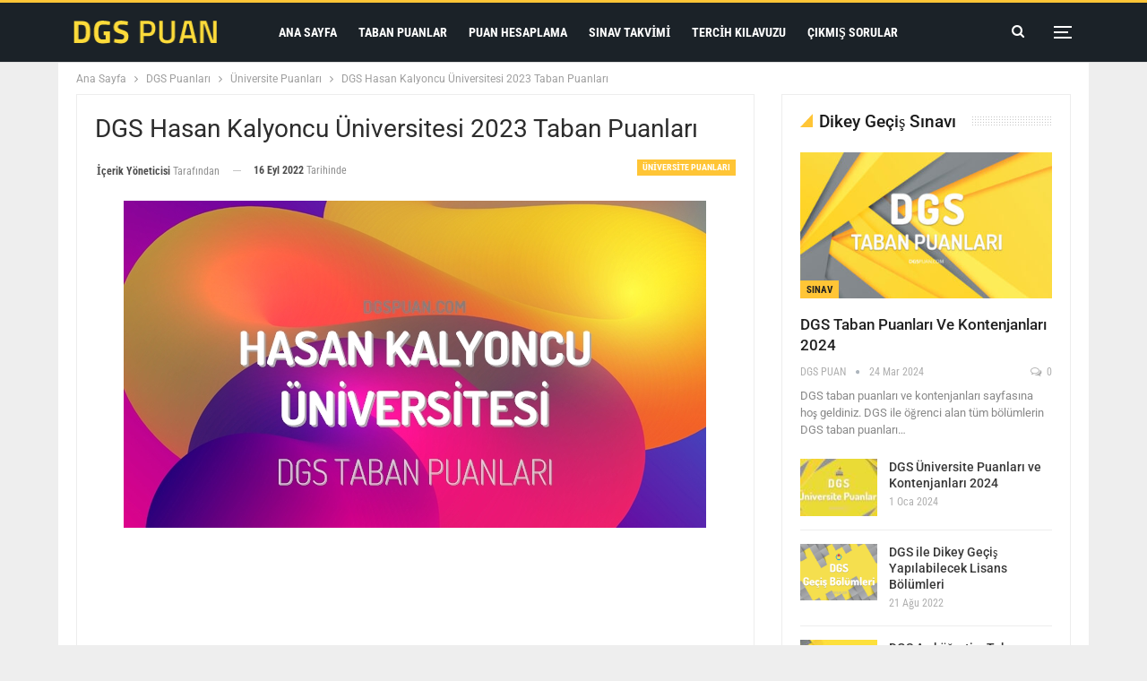

--- FILE ---
content_type: text/html; charset=UTF-8
request_url: https://dgspuan.com/dgs-hku-2023-taban-puanlari/?doing_wp_cron=1701163617.2119359970092773437500
body_size: 23961
content:
<!DOCTYPE html>
<!--[if IE 8]><html class="ie ie8" lang="tr" prefix="og: https://ogp.me/ns#"> <![endif]-->
<!--[if IE 9]><html class="ie ie9" lang="tr" prefix="og: https://ogp.me/ns#"> <![endif]-->
<!--[if gt IE 9]><!--><html lang="tr" prefix="og: https://ogp.me/ns#"> <!--<![endif]--><head><meta charset="UTF-8"><meta http-equiv="X-UA-Compatible" content="IE=edge"><meta name="viewport" content="width=device-width, initial-scale=1.0"><link rel="pingback" href="https://dgspuan.com/xmlrpc.php"/><style>img:is([sizes="auto" i],[sizes^="auto," i]){contain-intrinsic-size:3000px 1500px}</style><title>DGS Hasan Kalyoncu Üniversitesi 2023 Taban Puanları &bull; DGSPuan</title><meta name="description" content="DGS Hasan Kalyoncu Üniversitesi 2023 taban puanları ve kontenjanları sayfasına hoş geldiniz. Bu sayfadan DGS ile öğrenci alan Hasan Kalyoncu Üniversitesi bölümlerinin taban puanları ve kontenjanları gibi detaylara ulaşabilirsiniz."/><meta name="robots" content="follow, index, max-snippet:-1, max-video-preview:-1, max-image-preview:large"/><link rel="canonical" href="https://dgspuan.com/dgs-hku-2023-taban-puanlari/" /><meta property="og:locale" content="tr_TR" /><meta property="og:type" content="article" /><meta property="og:title" content="DGS Hasan Kalyoncu Üniversitesi 2023 Taban Puanları &bull; DGSPuan" /><meta property="og:description" content="DGS Hasan Kalyoncu Üniversitesi 2023 taban puanları ve kontenjanları sayfasına hoş geldiniz. Bu sayfadan DGS ile öğrenci alan Hasan Kalyoncu Üniversitesi bölümlerinin taban puanları ve kontenjanları gibi detaylara ulaşabilirsiniz." /><meta property="og:url" content="https://dgspuan.com/dgs-hku-2023-taban-puanlari/" /><meta property="og:site_name" content="DGSPuan" /><meta property="article:tag" content="2023 Tüm" /><meta property="article:tag" content="2023 Üniversiteler" /><meta property="article:section" content="Üniversite Puanları" /><meta property="og:image" content="https://dgspuan.com/wp-content/uploads/2022/09/hku-dgs-2023-taban-puanlari.jpg" /><meta property="og:image:secure_url" content="https://dgspuan.com/wp-content/uploads/2022/09/hku-dgs-2023-taban-puanlari.jpg" /><meta property="og:image:width" content="650" /><meta property="og:image:height" content="365" /><meta property="og:image:alt" content="DGS Hasan Kalyoncu Üniversitesi 2023 Taban Puanları" /><meta property="og:image:type" content="image/jpeg" /><meta property="article:published_time" content="2022-09-16T00:00:00+03:00" /><meta name="twitter:card" content="summary_large_image" /><meta name="twitter:title" content="DGS Hasan Kalyoncu Üniversitesi 2023 Taban Puanları &bull; DGSPuan" /><meta name="twitter:description" content="DGS Hasan Kalyoncu Üniversitesi 2023 taban puanları ve kontenjanları sayfasına hoş geldiniz. Bu sayfadan DGS ile öğrenci alan Hasan Kalyoncu Üniversitesi bölümlerinin taban puanları ve kontenjanları gibi detaylara ulaşabilirsiniz." /><meta name="twitter:site" content="@dgspuan" /><meta name="twitter:creator" content="@dgspuan" /><meta name="twitter:image" content="https://dgspuan.com/wp-content/uploads/2022/09/hku-dgs-2023-taban-puanlari.jpg" /><meta name="twitter:label1" content="Yazan" /><meta name="twitter:data1" content="İçerik Yöneticisi" /><meta name="twitter:label2" content="Okuma süresi" /><meta name="twitter:data2" content="2 dakika" /> <script type="application/ld+json" class="rank-math-schema">{"@context":"https://schema.org","@graph":[{"@type":["Person","Organization"],"@id":"https://dgspuan.com/#person","name":"DGS PUAN","sameAs":["https://twitter.com/dgspuan"]},{"@type":"WebSite","@id":"https://dgspuan.com/#website","url":"https://dgspuan.com","name":"DGSPuan","publisher":{"@id":"https://dgspuan.com/#person"},"inLanguage":"tr"},{"@type":"ImageObject","@id":"https://dgspuan.com/wp-content/uploads/2022/09/hku-dgs-2023-taban-puanlari.jpg","url":"https://dgspuan.com/wp-content/uploads/2022/09/hku-dgs-2023-taban-puanlari.jpg","width":"650","height":"365","inLanguage":"tr"},{"@type":"BreadcrumbList","@id":"https://dgspuan.com/dgs-hku-2023-taban-puanlari/#breadcrumb","itemListElement":[{"@type":"ListItem","position":"1","item":{"@id":"https://dgspuan.com","name":"Ana Sayfa"}},{"@type":"ListItem","position":"2","item":{"@id":"https://dgspuan.com/kategori/dgs-puanlari/","name":"DGS Puanlar\u0131"}},{"@type":"ListItem","position":"3","item":{"@id":"https://dgspuan.com/kategori/dgs-puanlari/universite-puanlari/","name":"\u00dcniversite Puanlar\u0131"}},{"@type":"ListItem","position":"4","item":{"@id":"https://dgspuan.com/dgs-hku-2023-taban-puanlari/","name":"DGS Hasan Kalyoncu \u00dcniversitesi 2023 Taban Puanlar\u0131"}}]},{"@type":"WebPage","@id":"https://dgspuan.com/dgs-hku-2023-taban-puanlari/#webpage","url":"https://dgspuan.com/dgs-hku-2023-taban-puanlari/","name":"DGS Hasan Kalyoncu \u00dcniversitesi 2023 Taban Puanlar\u0131 &bull; DGSPuan","datePublished":"2022-09-16T00:00:00+03:00","dateModified":"2022-09-16T00:00:00+03:00","isPartOf":{"@id":"https://dgspuan.com/#website"},"primaryImageOfPage":{"@id":"https://dgspuan.com/wp-content/uploads/2022/09/hku-dgs-2023-taban-puanlari.jpg"},"inLanguage":"tr","breadcrumb":{"@id":"https://dgspuan.com/dgs-hku-2023-taban-puanlari/#breadcrumb"}},{"@type":"Person","@id":"https://dgspuan.com/dgs-hku-2023-taban-puanlari/#author","name":"\u0130\u00e7erik Y\u00f6neticisi","image":{"@type":"ImageObject","@id":"https://dgspuan.com/wp-content/litespeed/avatar/222ce3c1c5c5a33d3627b5e7d5fbc69c.jpg?ver=1751816074","url":"https://dgspuan.com/wp-content/litespeed/avatar/222ce3c1c5c5a33d3627b5e7d5fbc69c.jpg?ver=1751816074","caption":"\u0130\u00e7erik Y\u00f6neticisi","inLanguage":"tr"},"sameAs":["https://dgspuan.com"]},{"@type":"BlogPosting","headline":"DGS Hasan Kalyoncu \u00dcniversitesi 2023 Taban Puanlar\u0131 &bull; DGSPuan","datePublished":"2022-09-16T00:00:00+03:00","dateModified":"2022-09-16T00:00:00+03:00","articleSection":"\u00dcniversite Puanlar\u0131","author":{"@id":"https://dgspuan.com/dgs-hku-2023-taban-puanlari/#author","name":"\u0130\u00e7erik Y\u00f6neticisi"},"publisher":{"@id":"https://dgspuan.com/#person"},"description":"DGS Hasan Kalyoncu \u00dcniversitesi 2023 taban puanlar\u0131 ve kontenjanlar\u0131 sayfas\u0131na ho\u015f geldiniz. Bu sayfadan DGS ile \u00f6\u011frenci alan Hasan Kalyoncu \u00dcniversitesi b\u00f6l\u00fcmlerinin taban puanlar\u0131 ve kontenjanlar\u0131 gibi detaylara ula\u015fabilirsiniz.","name":"DGS Hasan Kalyoncu \u00dcniversitesi 2023 Taban Puanlar\u0131 &bull; DGSPuan","@id":"https://dgspuan.com/dgs-hku-2023-taban-puanlari/#richSnippet","isPartOf":{"@id":"https://dgspuan.com/dgs-hku-2023-taban-puanlari/#webpage"},"image":{"@id":"https://dgspuan.com/wp-content/uploads/2022/09/hku-dgs-2023-taban-puanlari.jpg"},"inLanguage":"tr","mainEntityOfPage":{"@id":"https://dgspuan.com/dgs-hku-2023-taban-puanlari/#webpage"}}]}</script> <link rel='dns-prefetch' href='//fonts.googleapis.com' /><link rel='dns-prefetch' href='//fonts.gstatic.com' /><link rel='dns-prefetch' href='//ajax.googleapis.com' /><link rel='dns-prefetch' href='//apis.google.com' /><link rel='dns-prefetch' href='//google-analytics.com' /><link rel='dns-prefetch' href='//www.googletagmanager.com' /><link rel="alternate" type="application/rss+xml" title="DGSPuan &raquo; akışı" href="https://dgspuan.com/feed/" /><link rel="alternate" type="application/rss+xml" title="DGSPuan &raquo; yorum akışı" href="https://dgspuan.com/comments/feed/" /><link rel="alternate" type="application/rss+xml" title="DGSPuan &raquo; DGS Hasan Kalyoncu Üniversitesi 2023 Taban Puanları yorum akışı" href="https://dgspuan.com/dgs-hku-2023-taban-puanlari/feed/" /><style>comments,td_block_related_posts,td-main-sidebar{content-visibility:auto;contain-intrinsic-size:1px 1000px;}</style><link data-optimized="1" rel='stylesheet' id='wp-block-library-css' href='https://dgspuan.com/wp-content/litespeed/css/8712b270888de6854a678bbea15c417a.css?ver=c417a' type='text/css' media='all' /><style id='classic-theme-styles-inline-css' type='text/css'>/*! This file is auto-generated */
.wp-block-button__link{color:#fff;background-color:#32373c;border-radius:9999px;box-shadow:none;text-decoration:none;padding:calc(.667em + 2px) calc(1.333em + 2px);font-size:1.125em}.wp-block-file__button{background:#32373c;color:#fff;text-decoration:none}</style><style id='global-styles-inline-css' type='text/css'>:root{--wp--preset--aspect-ratio--square:1;--wp--preset--aspect-ratio--4-3:4/3;--wp--preset--aspect-ratio--3-4:3/4;--wp--preset--aspect-ratio--3-2:3/2;--wp--preset--aspect-ratio--2-3:2/3;--wp--preset--aspect-ratio--16-9:16/9;--wp--preset--aspect-ratio--9-16:9/16;--wp--preset--color--black:#000000;--wp--preset--color--cyan-bluish-gray:#abb8c3;--wp--preset--color--white:#ffffff;--wp--preset--color--pale-pink:#f78da7;--wp--preset--color--vivid-red:#cf2e2e;--wp--preset--color--luminous-vivid-orange:#ff6900;--wp--preset--color--luminous-vivid-amber:#fcb900;--wp--preset--color--light-green-cyan:#7bdcb5;--wp--preset--color--vivid-green-cyan:#00d084;--wp--preset--color--pale-cyan-blue:#8ed1fc;--wp--preset--color--vivid-cyan-blue:#0693e3;--wp--preset--color--vivid-purple:#9b51e0;--wp--preset--gradient--vivid-cyan-blue-to-vivid-purple:linear-gradient(135deg,rgba(6,147,227,1) 0%,rgb(155,81,224) 100%);--wp--preset--gradient--light-green-cyan-to-vivid-green-cyan:linear-gradient(135deg,rgb(122,220,180) 0%,rgb(0,208,130) 100%);--wp--preset--gradient--luminous-vivid-amber-to-luminous-vivid-orange:linear-gradient(135deg,rgba(252,185,0,1) 0%,rgba(255,105,0,1) 100%);--wp--preset--gradient--luminous-vivid-orange-to-vivid-red:linear-gradient(135deg,rgba(255,105,0,1) 0%,rgb(207,46,46) 100%);--wp--preset--gradient--very-light-gray-to-cyan-bluish-gray:linear-gradient(135deg,rgb(238,238,238) 0%,rgb(169,184,195) 100%);--wp--preset--gradient--cool-to-warm-spectrum:linear-gradient(135deg,rgb(74,234,220) 0%,rgb(151,120,209) 20%,rgb(207,42,186) 40%,rgb(238,44,130) 60%,rgb(251,105,98) 80%,rgb(254,248,76) 100%);--wp--preset--gradient--blush-light-purple:linear-gradient(135deg,rgb(255,206,236) 0%,rgb(152,150,240) 100%);--wp--preset--gradient--blush-bordeaux:linear-gradient(135deg,rgb(254,205,165) 0%,rgb(254,45,45) 50%,rgb(107,0,62) 100%);--wp--preset--gradient--luminous-dusk:linear-gradient(135deg,rgb(255,203,112) 0%,rgb(199,81,192) 50%,rgb(65,88,208) 100%);--wp--preset--gradient--pale-ocean:linear-gradient(135deg,rgb(255,245,203) 0%,rgb(182,227,212) 50%,rgb(51,167,181) 100%);--wp--preset--gradient--electric-grass:linear-gradient(135deg,rgb(202,248,128) 0%,rgb(113,206,126) 100%);--wp--preset--gradient--midnight:linear-gradient(135deg,rgb(2,3,129) 0%,rgb(40,116,252) 100%);--wp--preset--font-size--small:13px;--wp--preset--font-size--medium:20px;--wp--preset--font-size--large:36px;--wp--preset--font-size--x-large:42px;--wp--preset--spacing--20:0.44rem;--wp--preset--spacing--30:0.67rem;--wp--preset--spacing--40:1rem;--wp--preset--spacing--50:1.5rem;--wp--preset--spacing--60:2.25rem;--wp--preset--spacing--70:3.38rem;--wp--preset--spacing--80:5.06rem;--wp--preset--shadow--natural:6px 6px 9px rgba(0, 0, 0, 0.2);--wp--preset--shadow--deep:12px 12px 50px rgba(0, 0, 0, 0.4);--wp--preset--shadow--sharp:6px 6px 0px rgba(0, 0, 0, 0.2);--wp--preset--shadow--outlined:6px 6px 0px -3px rgba(255, 255, 255, 1), 6px 6px rgba(0, 0, 0, 1);--wp--preset--shadow--crisp:6px 6px 0px rgba(0, 0, 0, 1)}:where(.is-layout-flex){gap:.5em}:where(.is-layout-grid){gap:.5em}body .is-layout-flex{display:flex}.is-layout-flex{flex-wrap:wrap;align-items:center}.is-layout-flex>:is(*,div){margin:0}body .is-layout-grid{display:grid}.is-layout-grid>:is(*,div){margin:0}:where(.wp-block-columns.is-layout-flex){gap:2em}:where(.wp-block-columns.is-layout-grid){gap:2em}:where(.wp-block-post-template.is-layout-flex){gap:1.25em}:where(.wp-block-post-template.is-layout-grid){gap:1.25em}.has-black-color{color:var(--wp--preset--color--black)!important}.has-cyan-bluish-gray-color{color:var(--wp--preset--color--cyan-bluish-gray)!important}.has-white-color{color:var(--wp--preset--color--white)!important}.has-pale-pink-color{color:var(--wp--preset--color--pale-pink)!important}.has-vivid-red-color{color:var(--wp--preset--color--vivid-red)!important}.has-luminous-vivid-orange-color{color:var(--wp--preset--color--luminous-vivid-orange)!important}.has-luminous-vivid-amber-color{color:var(--wp--preset--color--luminous-vivid-amber)!important}.has-light-green-cyan-color{color:var(--wp--preset--color--light-green-cyan)!important}.has-vivid-green-cyan-color{color:var(--wp--preset--color--vivid-green-cyan)!important}.has-pale-cyan-blue-color{color:var(--wp--preset--color--pale-cyan-blue)!important}.has-vivid-cyan-blue-color{color:var(--wp--preset--color--vivid-cyan-blue)!important}.has-vivid-purple-color{color:var(--wp--preset--color--vivid-purple)!important}.has-black-background-color{background-color:var(--wp--preset--color--black)!important}.has-cyan-bluish-gray-background-color{background-color:var(--wp--preset--color--cyan-bluish-gray)!important}.has-white-background-color{background-color:var(--wp--preset--color--white)!important}.has-pale-pink-background-color{background-color:var(--wp--preset--color--pale-pink)!important}.has-vivid-red-background-color{background-color:var(--wp--preset--color--vivid-red)!important}.has-luminous-vivid-orange-background-color{background-color:var(--wp--preset--color--luminous-vivid-orange)!important}.has-luminous-vivid-amber-background-color{background-color:var(--wp--preset--color--luminous-vivid-amber)!important}.has-light-green-cyan-background-color{background-color:var(--wp--preset--color--light-green-cyan)!important}.has-vivid-green-cyan-background-color{background-color:var(--wp--preset--color--vivid-green-cyan)!important}.has-pale-cyan-blue-background-color{background-color:var(--wp--preset--color--pale-cyan-blue)!important}.has-vivid-cyan-blue-background-color{background-color:var(--wp--preset--color--vivid-cyan-blue)!important}.has-vivid-purple-background-color{background-color:var(--wp--preset--color--vivid-purple)!important}.has-black-border-color{border-color:var(--wp--preset--color--black)!important}.has-cyan-bluish-gray-border-color{border-color:var(--wp--preset--color--cyan-bluish-gray)!important}.has-white-border-color{border-color:var(--wp--preset--color--white)!important}.has-pale-pink-border-color{border-color:var(--wp--preset--color--pale-pink)!important}.has-vivid-red-border-color{border-color:var(--wp--preset--color--vivid-red)!important}.has-luminous-vivid-orange-border-color{border-color:var(--wp--preset--color--luminous-vivid-orange)!important}.has-luminous-vivid-amber-border-color{border-color:var(--wp--preset--color--luminous-vivid-amber)!important}.has-light-green-cyan-border-color{border-color:var(--wp--preset--color--light-green-cyan)!important}.has-vivid-green-cyan-border-color{border-color:var(--wp--preset--color--vivid-green-cyan)!important}.has-pale-cyan-blue-border-color{border-color:var(--wp--preset--color--pale-cyan-blue)!important}.has-vivid-cyan-blue-border-color{border-color:var(--wp--preset--color--vivid-cyan-blue)!important}.has-vivid-purple-border-color{border-color:var(--wp--preset--color--vivid-purple)!important}.has-vivid-cyan-blue-to-vivid-purple-gradient-background{background:var(--wp--preset--gradient--vivid-cyan-blue-to-vivid-purple)!important}.has-light-green-cyan-to-vivid-green-cyan-gradient-background{background:var(--wp--preset--gradient--light-green-cyan-to-vivid-green-cyan)!important}.has-luminous-vivid-amber-to-luminous-vivid-orange-gradient-background{background:var(--wp--preset--gradient--luminous-vivid-amber-to-luminous-vivid-orange)!important}.has-luminous-vivid-orange-to-vivid-red-gradient-background{background:var(--wp--preset--gradient--luminous-vivid-orange-to-vivid-red)!important}.has-very-light-gray-to-cyan-bluish-gray-gradient-background{background:var(--wp--preset--gradient--very-light-gray-to-cyan-bluish-gray)!important}.has-cool-to-warm-spectrum-gradient-background{background:var(--wp--preset--gradient--cool-to-warm-spectrum)!important}.has-blush-light-purple-gradient-background{background:var(--wp--preset--gradient--blush-light-purple)!important}.has-blush-bordeaux-gradient-background{background:var(--wp--preset--gradient--blush-bordeaux)!important}.has-luminous-dusk-gradient-background{background:var(--wp--preset--gradient--luminous-dusk)!important}.has-pale-ocean-gradient-background{background:var(--wp--preset--gradient--pale-ocean)!important}.has-electric-grass-gradient-background{background:var(--wp--preset--gradient--electric-grass)!important}.has-midnight-gradient-background{background:var(--wp--preset--gradient--midnight)!important}.has-small-font-size{font-size:var(--wp--preset--font-size--small)!important}.has-medium-font-size{font-size:var(--wp--preset--font-size--medium)!important}.has-large-font-size{font-size:var(--wp--preset--font-size--large)!important}.has-x-large-font-size{font-size:var(--wp--preset--font-size--x-large)!important}:where(.wp-block-post-template.is-layout-flex){gap:1.25em}:where(.wp-block-post-template.is-layout-grid){gap:1.25em}:where(.wp-block-columns.is-layout-flex){gap:2em}:where(.wp-block-columns.is-layout-grid){gap:2em}:root :where(.wp-block-pullquote){font-size:1.5em;line-height:1.6}</style><link data-optimized="1" rel='stylesheet' id='wpcdt-public-css-css' href='https://dgspuan.com/wp-content/litespeed/css/539dc98f42c19fa0d0165079f6d12e1f.css?ver=12e1f' type='text/css' media='all' /><link data-optimized="1" rel='stylesheet' id='better-framework-main-fonts-css' href='https://dgspuan.com/wp-content/litespeed/css/410cfeefa97bc87ad0d8b5c0904f425e.css?ver=f425e' type='text/css' media='all' /> <script type="text/javascript" src="https://dgspuan.com/wp-includes/js/jquery/jquery.min.js" id="jquery-core-js"></script> <script data-optimized="1" type="litespeed/javascript" data-src="https://dgspuan.com/wp-content/litespeed/js/793a55d152ebe4f6f7bbbfd80d7b537d.js?ver=b537d" id="jquery-migrate-js"></script> <!--[if lt IE 9]> <script type="text/javascript" src="https://dgspuan.com/wp-content/themes/publisher/includes/libs/better-framework/assets/js/html5shiv.min.js" id="bf-html5shiv-js"></script> <![endif]-->
<!--[if lt IE 9]> <script type="text/javascript" src="https://dgspuan.com/wp-content/themes/publisher/includes/libs/better-framework/assets/js/respond.min.js" id="bf-respond-js"></script> <![endif]--><link rel="https://api.w.org/" href="https://dgspuan.com/wp-json/" /><link rel="alternate" title="JSON" type="application/json" href="https://dgspuan.com/wp-json/wp/v2/posts/4900" /><link rel="EditURI" type="application/rsd+xml" title="RSD" href="https://dgspuan.com/xmlrpc.php?rsd" /><meta name="generator" content="WordPress 6.8.1" /><link rel='shortlink' href='https://dgspuan.com/?p=4900' /><link rel="alternate" title="oEmbed (JSON)" type="application/json+oembed" href="https://dgspuan.com/wp-json/oembed/1.0/embed?url=https%3A%2F%2Fdgspuan.com%2Fdgs-hku-2023-taban-puanlari%2F" /><link rel="alternate" title="oEmbed (XML)" type="text/xml+oembed" href="https://dgspuan.com/wp-json/oembed/1.0/embed?url=https%3A%2F%2Fdgspuan.com%2Fdgs-hku-2023-taban-puanlari%2F&#038;format=xml" /><link rel="amphtml" href="https://dgspuan.com/dgs-hku-2023-taban-puanlari/amp/"/>
 <script type="litespeed/javascript" data-src="https://www.googletagmanager.com/gtag/js?id=G-G67246TMVS"></script> <script type="litespeed/javascript">window.dataLayer=window.dataLayer||[];function gtag(){dataLayer.push(arguments)}
gtag('js',new Date());gtag('config','G-G67246TMVS')</script><script type="application/ld+json">{
    "@context": "http://schema.org/",
    "@type": "Organization",
    "@id": "#organization",
    "logo": {
        "@type": "ImageObject",
        "url": "https://dgspuan.com/wp-content/uploads/2023/09/dgspuan-logo.png"
    },
    "url": "https://dgspuan.com/",
    "name": "DGSPuan",
    "description": "DGS - Dikey Ge\u00e7i\u015f S\u0131nav\u0131 ve Puanlar\u0131 Hakk\u0131nda!"
}</script> <script type="application/ld+json">{
    "@context": "http://schema.org/",
    "@type": "WebSite",
    "name": "DGSPuan",
    "alternateName": "DGS - Dikey Ge\u00e7i\u015f S\u0131nav\u0131 ve Puanlar\u0131 Hakk\u0131nda!",
    "url": "https://dgspuan.com/"
}</script> <script type="application/ld+json">{
    "@context": "http://schema.org/",
    "@type": "Article",
    "headline": "DGS Hasan Kalyoncu \u00dcniversitesi 2023 Taban Puanlar\u0131",
    "description": "DGS Hasan Kalyoncu \u00dcniversitesi 2023 taban puanlar\u0131 ve kontenjanlar\u0131 sayfas\u0131na ho\u015f geldiniz. Bu sayfadan DGS ile \u00f6\u011frenci alan Hasan Kalyoncu \u00dcniversitesi b\u00f6l\u00fcmlerinin taban puanlar\u0131 ve kontenjanlar\u0131 gibi detaylara ula\u015fabilirsiniz.",
    "datePublished": "2022-09-16",
    "dateModified": "2022-09-16",
    "author": {
        "@type": "Person",
        "@id": "#person-erikYneticisi",
        "name": "\u0130\u00e7erik Y\u00f6neticisi"
    },
    "image": "https://dgspuan.com/wp-content/uploads/2022/09/hku-dgs-2023-taban-puanlari.jpg",
    "interactionStatistic": [
        {
            "@type": "InteractionCounter",
            "interactionType": "http://schema.org/CommentAction",
            "userInteractionCount": "0"
        }
    ],
    "publisher": {
        "@id": "#organization"
    },
    "mainEntityOfPage": "https://dgspuan.com/dgs-hku-2023-taban-puanlari/"
}</script> <link data-optimized="1" rel='stylesheet' id='bf-minifed-css-1' href='https://dgspuan.com/wp-content/litespeed/css/37d03324f315216e13a2aee9933ee4e0.css?ver=ee4e0' type='text/css' media='all' /><style type='text/css' media='screen'>.roxvk.roxvk-before-header,.roxvk.roxvk-before-header:before{background-color:#f8f8f8}.roxvk.roxvk-before-header{padding-top:30px !important;padding-bottom:30px !important}.roxvk.roxvk-after-footer,.roxvk.roxvk-after-footer:after{background-color:#f8f8f8}.roxvk.roxvk-after-footer{padding-top:30px !important;padding-bottom:30px !important}:root{--publisher-site-width-2-col:1150px;--publisher-site-width-1-col:1150px;--publisher-site-width-2-col-content-col:69%;--publisher-site-width-2-col-primary-col:31%}@media(max-width:1240px){.page-layout-1-col .bs-sks,.page-layout-2-col .bs-sks{display:none !important}}:root{--publisher-site-width-3-col:1300px;--publisher-site-width-3-col-content-col:58%;--publisher-site-width-3-col-primary-col:25%;--publisher-site-width-3-col-secondary-col:17%}@media(max-width:1390px){.page-layout-3-col .bs-sks{display:none !important}}:root{--publisher-spacing:30}.site-header.header-style-1 .header-inner,.site-header.header-style-2 .header-inner,.site-header.header-style-3 .header-inner,.site-header.header-style-4 .header-inner,.site-header.header-style-7 .header-inner,.site-header.header-style-1.h-a-ad .header-inner,.site-header.header-style-4.h-a-ad .header-inner,.site-header.header-style-7.h-a-ad .header-inner{padding-top:10px}.site-header.header-style-1 .header-inner,.site-header.header-style-2 .header-inner,.site-header.header-style-3 .header-inner,.site-header.header-style-4 .header-inner,.site-header.header-style-7 .header-inner,.site-header.header-style-1.h-a-ad .header-inner,.site-header.header-style-4.h-a-ad .header-inner,.site-header.header-style-7.h-a-ad .header-inner{padding-bottom:10px}:root{--publisher-primary-color:#ffc536}.main-bg-color,.main-menu.menu .sub-menu li.current-menu-item:hover>a:hover,.main-menu.menu .better-custom-badge,.off-canvas-menu .menu .better-custom-badge,ul.sub-menu.bs-pretty-tabs-elements .mega-menu.mega-type-link .mega-links>li:hover>a,.widget.widget_nav_menu .menu .better-custom-badge,.widget.widget_nav_menu ul.menu li>a:hover,.widget.widget_nav_menu ul.menu li.current-menu-item>a,.rh-header .menu-container .resp-menu .better-custom-badge,.bs-popular-categories .bs-popular-term-item:hover .term-count,.widget.widget_tag_cloud .tagcloud a:hover,span.dropcap.dropcap-square,span.dropcap.dropcap-circle,.better-control-nav li a.better-active,.better-control-nav li:hover a,.main-menu.menu>li:hover>a:before,.main-menu.menu>li.current-menu-parent>a:before,.main-menu.menu>li.current-menu-item>a:before,.main-slider .better-control-nav li a.better-active,.main-slider .better-control-nav li:hover a,.site-footer.color-scheme-dark .footer-widgets .widget.widget_tag_cloud .tagcloud a:hover,.site-footer.color-scheme-dark .footer-widgets .widget.widget_nav_menu ul.menu li a:hover,.entry-terms.via a:hover,.entry-terms.source a:hover,.entry-terms.post-tags a:hover,.comment-respond #cancel-comment-reply-link,.better-newsticker .heading,.better-newsticker .control-nav span:hover,.listing-item-text-1:hover .term-badges.floated .term-badge a,.term-badges.floated a,.archive-title .term-badges span.term-badge a:hover,.post-tp-1-header .term-badges a:hover,.archive-title .term-badges a:hover,.listing-item-tb-2:hover .term-badges.floated .term-badge a,.btn-bs-pagination:hover,.btn-bs-pagination.hover,.btn-bs-pagination.bs-pagination-in-loading,.bs-slider-dots .bs-slider-active>.bts-bs-dots-btn,.listing-item-classic:hover a.read-more,.bs-loading>div,.pagination.bs-links-pagination a:hover,.footer-widgets .bs-popular-categories .bs-popular-term-item:hover .term-count,.footer-widgets .widget .better-control-nav li a:hover,.footer-widgets .widget .better-control-nav li a.better-active,.bs-slider-2-item .content-container a.read-more:hover,.bs-slider-3-item .content-container a.read-more:hover,.main-menu.menu .sub-menu li.current-menu-item:hover>a,.main-menu.menu .sub-menu>li:hover>a,.bs-slider-2-item .term-badges.floated .term-badge a,.bs-slider-3-item .term-badges.floated .term-badge a,.listing-item-blog:hover a.read-more,.back-top,.site-header .shop-cart-container .cart-handler .cart-count,.site-header .shop-cart-container .cart-box:after,.single-attachment-content .return-to:hover .fa,.topbar .topbar-date,.ajax-search-results:after,.better-gallery .gallery-title .prev:hover,.better-gallery .gallery-title .next:hover,.comments-template-multiple .nav-tabs .active a:after,.comments-template-multiple .active .comments-count,.off-canvas-inner:after,.more-stories:before,.bs-push-noti .bs-push-noti-wrapper-icon,.post-count-badge.pcb-t1.pcb-s1,.bs-fpe.bs-fpe-t2 thead,.post-tp-1-header .term-badges a,.pagination.bs-numbered-pagination .current,.pagination.bs-numbered-pagination a:hover{background-color:#ffc536 !important}.bs-theme button,.bs-theme .btn,.bs-theme html input[type="button"],.bs-theme input[type="reset"],.bs-theme input[type="submit"],.bs-theme input[type="button"],.bs-theme .btn:focus,.bs-theme .btn:hover,.bs-theme button:focus,.bs-theme button:hover,.bs-theme html input[type="button"]:focus,.bs-theme html input[type="button"]:hover,.bs-theme input[type="reset"]:focus,.bs-theme input[type="reset"]:hover,.bs-theme input[type="submit"]:focus,.bs-theme input[type="submit"]:hover,.bs-theme input[type="button"]:focus,.bs-theme input[type="button"]:hover{background-color:#ffc536}.main-color,.screen-reader-text:hover,.screen-reader-text:active,.screen-reader-text:focus,.widget.widget_nav_menu .menu .better-custom-badge,.widget.widget_recent_comments a:hover,.bs-popular-categories .bs-popular-term-item,.main-menu.menu .sub-menu li.current-menu-item>a,.bs-about .about-link a,.comment-list .comment-footer .comment-reply-link:hover,.comment-list li.bypostauthor>article>.comment-meta .comment-author a,.comment-list li.bypostauthor>article>.comment-meta .comment-author,.comment-list .comment-footer .comment-edit-link:hover,.comment-respond #cancel-comment-reply-link,span.dropcap.dropcap-square-outline,span.dropcap.dropcap-circle-outline,ul.bs-shortcode-list li:before,a:hover,.post-meta a:hover,.site-header .top-menu.menu>li:hover>a,.site-header .top-menu.menu .sub-menu>li:hover>a,.mega-menu.mega-type-link-list .mega-links>li>a:hover,.mega-menu.mega-type-link-list .mega-links>li:hover>a,.listing-item .post-footer .post-share:hover .share-handler,.listing-item-classic .title a:hover,.single-post-content>.post-author .pre-head a:hover,.single-post-content a,.single-page-simple-content a,.site-header .search-container:hover .search-handler,.site-header .shop-cart-container.open .cart-handler,.site-header .shop-cart-container.open:hover .cart-handler,.site-footer .copy-2 a:hover,.site-footer .copy-1 a:hover,ul.menu.footer-menu li>a:hover,.rh-header .menu-container .resp-menu li:hover>a,.listing-item-thumbnail:hover .title a,.listing-item-grid:hover .title a,.listing-item-blog:hover .title a,.listing-item-classic:hover .title a,.post-meta a:hover,.pagination.bs-numbered-pagination>span,.pagination.bs-numbered-pagination .wp-pagenavi .current,.listing-item-text-1:hover .title a,.listing-item-text-2:hover .title a,.listing-item-text-3:hover .title a,.listing-item-text-4:hover .title a,.bs-popular-categories .bs-popular-term-item:hover,.main-menu.menu>li:hover>a,.listing-mg-5-item:hover .title,.listing-item-tall:hover>.title,.bs-text a,.wpb_text_column a,.bf-breadcrumb .bf-breadcrumb-item a:hover span,.off-canvas-menu li.current-menu-item>a,.entry-content.off_canvas_footer-info a,.comment-list .comment-content em.needs-approve,.better-newsticker ul.news-list li a:hover,.archive-title .rss-link{color:#ffc536}.footer-widgets .widget a:hover,.bs-listing-modern-grid-listing-5 .listing-mg-5-item:hover .title a:hover,.bs-listing-modern-grid-listing-5 .listing-mg-5-item:hover .title a,.tabbed-grid-posts .tabs-section .active a{color:#ffc536 !important}.bs-theme textarea:focus,.bs-theme input[type="url"]:focus,.bs-theme input[type="search"]:focus,.bs-theme input[type="password"]:focus,.bs-theme input[type="email"]:focus,.bs-theme input[type="number"]:focus,.bs-theme input[type="week"]:focus,.bs-theme input[type="month"]:focus,.bs-theme input[type="time"]:focus,.bs-theme input[type="datetime-local"]:focus,.bs-theme input[type="date"]:focus,.bs-theme input[type="color"]:focus,.bs-theme input[type="text"]:focus,.widget.widget_nav_menu .menu .better-custom-badge:after,.better-gallery .fotorama__thumb-border,span.dropcap.dropcap-square-outline,span.dropcap.dropcap-circle-outline,.comment-respond textarea:focus,.archive-title .term-badges a:hover,.listing-item-text-2:hover .item-inner,.btn-bs-pagination:hover,.btn-bs-pagination.hover,.btn-bs-pagination.bs-pagination-in-loading,.bs-slider-2-item .content-container a.read-more,.bs-slider-3-item .content-container a.read-more,.pagination.bs-links-pagination a:hover,body.active-top-line,body .pagination.bs-numbered-pagination .current,body .pagination.bs-numbered-pagination a.page-numbers:hover,.site-footer{border-color:#ffc536}.main-menu.menu .better-custom-badge:after,.off-canvas-menu .menu .better-custom-badge:after{border-top-color:#ffc536}.better-newsticker .heading:after{border-left-color:#ffc536}::selection{background:#ffc536}::-moz-selection{background:#ffc536}.term-badges.text-badges .term-badge a{color:#ffc536 !important;background-color:transparent !important}.active-top-line .header-style-1.full-width .bs-pinning-block.pinned.main-menu-wrapper,.active-top-line .header-style-1.boxed .bs-pinning-block.pinned .main-menu-container,.active-top-line .header-style-2.full-width .bs-pinning-block.pinned.main-menu-wrapper,.active-top-line .header-style-2.boxed .bs-pinning-block.pinned .main-menu-container,.active-top-line .header-style-3.full-width .bs-pinning-block.pinned.main-menu-wrapper,.active-top-line .header-style-3.boxed .bs-pinning-block.pinned .main-menu-container,.active-top-line .header-style-4.full-width .bs-pinning-block.pinned.main-menu-wrapper,.active-top-line .header-style-4.boxed .bs-pinning-block.pinned .main-menu-container,.active-top-line .header-style-5.full-width .bspw-header-style-5 .bs-pinning-block.pinned,.active-top-line .header-style-5.boxed .bspw-header-style-5 .bs-pinning-block.pinned .header-inner,.active-top-line .header-style-6.full-width .bspw-header-style-6 .bs-pinning-block.pinned,.active-top-line .header-style-6.boxed .bspw-header-style-6 .bs-pinning-block.pinned .header-inner,.active-top-line .header-style-7.full-width .bs-pinning-block.pinned.main-menu-wrapper,.active-top-line .header-style-7.boxed .bs-pinning-block.pinned .main-menu-container,.active-top-line .header-style-8.full-width .bspw-header-style-8 .bs-pinning-block.pinned,.active-top-line .header-style-8.boxed .bspw-header-style-8 .bs-pinning-block.pinned .header-inner{border-top:3px solid #ffc536}.better-gcs-wrapper .gsc-result .gs-title *,.better-gcs-wrapper .gsc-result .gs-title:hover *,.better-gcs-wrapper .gsc-results .gsc-cursor-box .gsc-cursor-current-page,.better-gcs-wrapper .gsc-results .gsc-cursor-box .gsc-cursor-page:hover{color:#ffc536 !important}.better-gcs-wrapper button.gsc-search-button-v2{background-color:#ffc536 !important}.betterstudio-review .verdict .overall,.rating-bar span{background-color:#ffc536}.rating-stars span:before,.betterstudio-review .verdict .page-heading{color:#ffc536}.topbar .topbar-date.topbar-date{background-color:rgba(10,10,10,0) !important}.site-header .top-menu.menu>li>a,.topbar .topbar-sign-in{color:#626d73}.site-header .top-menu.menu>li:hover>a,.site-header .top-menu.menu .sub-menu>li:hover>a,.topbar .better-newsticker ul.news-list li a,.topbar .topbar-sign-in:hover{color:#ffc536 !important}.site-header.full-width .topbar,.site-header.boxed .topbar .topbar-inner{background-color:#151616}.site-header.full-width .topbar,.site-header.boxed .topbar .topbar-inner{border-color:rgba(239,239,239,0)}.topbar .better-social-counter.style-button .social-item .item-icon{color:#626d73}.topbar .better-social-counter.style-button .social-item:hover .item-icon{color:#ffc536}body.active-top-line{border-color:#ffc536 !important}.site-header.boxed .main-menu-wrapper .main-menu-container,.site-header.full-width .main-menu-wrapper{border-top-color:rgba(222,222,222,0)}.site-header.header-style-1.boxed .main-menu-wrapper .main-menu-container,.site-header.header-style-1.full-width .main-menu-wrapper,.site-header.header-style-1 .better-pinning-block.pinned.main-menu-wrapper .main-menu-container{border-bottom-color:#dedede !important}.site-header.header-style-2.boxed .main-menu-wrapper .main-menu-container,.site-header.header-style-2.full-width .main-menu-wrapper,.site-header.header-style-2 .better-pinning-block.pinned.main-menu-wrapper .main-menu-container{border-bottom-color:rgba(222,222,222,0) !important}.site-header.header-style-3.boxed .main-menu-container,.site-header.full-width.header-style-3 .main-menu-wrapper{border-bottom-color:#dedede !important}.site-header.header-style-4.boxed .main-menu-container,.site-header.full-width.header-style-4 .main-menu-wrapper{border-bottom-color:#dedede !important}.site-header.header-style-5.boxed .header-inner,.site-header.header-style-5.full-width,.site-header.header-style-5.full-width>.bs-pinning-wrapper>.content-wrap.pinned{border-bottom-color:#dedede}.site-header.header-style-6.boxed .header-inner,.site-header.header-style-6.full-width,.site-header.header-style-6.full-width>.bs-pinning-wrapper>.content-wrap.pinned{border-bottom-color:#dedede}.site-header.header-style-7.boxed .main-menu-container,.site-header.full-width.header-style-7 .main-menu-wrapper{border-bottom-color:#dedede !important}.site-header.header-style-8.boxed .header-inner,.site-header.header-style-8.full-width,.site-header.header-style-8.full-width>.bs-pinning-wrapper>.content-wrap.pinned{border-bottom-color:#dedede}.site-header .shop-cart-container .cart-handler,.site-header .search-container .search-handler,.site-header .main-menu>li>a,.site-header .search-container .search-box .search-form .search-field{color:#ffffff}.site-header .off-canvas-menu-icon .off-canvas-menu-icon-el,.site-header .off-canvas-menu-icon .off-canvas-menu-icon-el:after,.site-header .off-canvas-menu-icon .off-canvas-menu-icon-el:before{background-color:#ffffff}.site-header .search-container .search-box .search-form .search-field::-webkit-input-placeholder{color:#ffffff}.site-header .search-container .search-box .search-form .search-field::-moz-placeholder{color:#ffffff}.site-header .search-container .search-box .search-form .search-field:-ms-input-placeholder{color:#ffffff}.site-header .search-container .search-box .search-form .search-field:-moz-placeholder{color:#ffffff}.site-header .shop-cart-container:hover .cart-handler,.site-header .search-container:hover .search-handler,.site-header .main-menu>li:hover>a,.site-header .main-menu>li>a:hover,.site-header .main-menu>li.current-menu-item>a{color:#ffc536}.main-menu.menu>li:hover>a:before,.main-menu.menu .sub-menu li.current-menu-item:hover>a,.main-menu.menu .sub-menu>li:hover>a{background-color:#ffc536}.site-header.boxed.header-style-1 .main-menu-wrapper .main-menu-container,.site-header.full-width.header-style-1 .main-menu-wrapper,.bspw-header-style-1.boxed>.bs-pinning-block.pinned.main-menu-wrapper .main-menu-container,.site-header.boxed.header-style-2 .main-menu-wrapper .main-menu-container,.site-header.full-width.header-style-2 .main-menu-wrapper,.bspw-header-style-2.boxed>.bs-pinning-block.pinned.main-menu-wrapper .main-menu-container,.site-header.boxed.header-style-3 .main-menu-wrapper .main-menu-container,.site-header.full-width.header-style-3 .main-menu-wrapper,.bspw-header-style-3.boxed>.bs-pinning-block.pinned.main-menu-wrapper .main-menu-container,.site-header.boxed.header-style-4 .main-menu-wrapper .main-menu-container,.site-header.full-width.header-style-4 .main-menu-wrapper,.bspw-header-style-4.boxed>.bs-pinning-block.pinned.main-menu-wrapper .main-menu-container,.site-header.header-style-5 .content-wrap>.bs-pinning-wrapper>.bs-pinning-block,.site-header.header-style-5.full-width .content-wrap.pinned,.site-header.boxed.header-style-7 .main-menu-wrapper .main-menu-container,.site-header.full-width.header-style-7 .main-menu-wrapper,.bspw-header-style-7.boxed>.bs-pinning-block.pinned.main-menu-wrapper .main-menu-container{background-color:#1b2228}.site-header.header-style-5 .header-inner,.site-header.header-style-5.full-width.stretched>.bspw-header-style-5>.content-wrap,.site-header.header-style-5.full-width.stretched>.content-wrap,.site-header.header-style-6 .header-inner,.site-header.header-style-6.full-width.stretched>.bspw-header-style-6>.content-wrap,.site-header.header-style-6.full-width.stretched>.content-wrap,.site-header.header-style-8 .header-inner,.site-header.header-style-8.full-width.stretched>.bspw-header-style-8>.content-wrap,.site-header.header-style-8.full-width.stretched>.content-wrap{background-color:#1b2228}.site-header.header-style-1,.site-header.header-style-2,.site-header.header-style-3,.site-header.header-style-4,.site-header.header-style-5.full-width,.site-header.header-style-5.boxed>.content-wrap>.container,.site-header.header-style-5 .bs-pinning-wrapper.bspw-header-style-5>.bs-pinning-block,.site-header.header-style-6.full-width,.site-header.header-style-6.boxed>.content-wrap>.container,.site-header.header-style-6 .bs-pinning-wrapper.bspw-header-style-6>.bs-pinning-block,.site-header.header-style-7,.site-header.header-style-8.full-width,.site-header.header-style-8.boxed>.content-wrap>.container,.site-header.header-style-8 .bs-pinning-wrapper.bspw-header-style-8>.bs-pinning-block{background-color:#1b2228}.single-post-content .entry-content a,.single-page-simple-content .entry-content a,.bbp-reply-content a,.bs-text a,.wpb_text_column a{color:#1b2228 !important}.single-post-content .entry-content a:hover,.single-page-simple-content .entry-content a:hover,.bbp-reply-content a:hover,.bs-text a:hover,.wpb_text_column a:hover{color:#1b2228 !important}ul.menu.footer-menu li>a:hover,.site-footer .copy-2 a:hover,.site-footer .copy-1 a:hover{color:#ffc536}.site-footer:before{display:none}.copy-footer .content-wrap{overflow-x:auto}.site-footer .copy-footer .footer-menu-wrapper .footer-menu-container:before{display:none}.site-footer .copy-footer{background-color:#151a1e}.site-footer .footer-social-icons{background-color:#292929}.section-heading.sh-t1:after{background-color:#ffc536}.section-heading.sh-t1.sh-s8 .main-link .h-text:before,.section-heading.sh-t1.sh-s8 .main-link.h-text:before,.section-heading.sh-t1.sh-s8>.h-text:before{border-right-color:#ffc536 !important}.section-heading.sh-t1 a:hover .h-text,.section-heading.sh-t1 a.active .h-text,.section-heading.sh-t1>.h-text,.section-heading.sh-t1 .main-link:first-child:last-child .h-text{color:#1a1a1a}.entry-content a.read-more,a.read-more,.listing-item-classic:hover a.read-more,.listing-item-blog:hover a.read-more{background-color:#434343 !important}.bs-slider-2-item .content-container a.read-more,.bs-slider-3-item .content-container a.read-more{border-color:#434343}body.bs-theme,body.bs-theme .btn-bs-pagination,body.bs-theme .body-typo{font-family:'Roboto';font-weight:400;font-size:13px;text-align:inherit;text-transform:inherit;color:#7b7b7b}.post-meta,.post-meta a{font-family:'Roboto Condensed';font-weight:400;font-size:12px;text-transform:none;color:#aeaeae}.listing-mg-item.listing-mg-5-item .post-meta.post-meta .views.views.views{font-family:'Roboto Condensed';font-weight:400!important;font-size:12px;text-transform:none;color:#aeaeae!important}.post-meta .post-author{font-family:'Roboto Condensed';font-weight:400;font-size:12px;text-transform:capitalize}.term-badges .format-badge,.term-badges .term-badge,.main-menu .term-badges a{font-family:'Roboto Condensed';font-weight:700;font-size:11px;text-transform:uppercase}.heading-typo,h1,h2,h3,h4,h5,h6,.h1,.h2,.h3,.h4,.h5,.h6,.heading-1,.heading-2,.heading-3,.heading-4,.heading-5,.heading-6,.header .site-branding .logo,.search-form input[type="submit"],.widget.widget_categories ul li,.widget.widget_archive ul li,.widget.widget_nav_menu ul.menu,.widget.widget_pages ul li,.widget.widget_recent_entries li a,.widget .tagcloud a,.widget.widget_calendar table caption,.widget.widget_rss li .rsswidget,.listing-widget .listing-item .title,button,html input[type="button"],input[type="reset"],input[type="submit"],input[type="button"],.pagination,.site-footer .footer-social-icons .better-social-counter.style-name .social-item,.section-heading .h-text,.entry-terms a,.single-container .post-share a,.comment-list .comment-meta .comment-author,.comments-wrap .comments-nav,.main-slider .content-container .read-more,a.read-more,.single-page-content>.post-share li,.single-container>.post-share li,.better-newsticker .heading,.better-newsticker ul.news-list li{font-family:'Roboto';font-weight:500;text-transform:inherit}h1,.h1,.heading-1{font-size:34px}h2,.h2,.heading-2{font-size:30px}h3,.h3,.heading-3{font-size:25px}h4,.h4,.heading-4{font-size:20px}h5,.h5,.heading-5{font-size:17px}h6,.h6,.heading-6{font-size:15px}.single-post-title{font-family:'Roboto';font-weight:400;text-transform:none}.post-template-1 .single-post-title{font-size:28px}.post-tp-2-header .single-post-title{font-size:26px}.post-tp-3-header .single-post-title{font-size:26px}.post-tp-4-header .single-post-title{font-size:26px}.post-tp-5-header .single-post-title{font-size:26px}.post-template-6 .single-post-title{font-size:24px}.post-tp-7-header .single-post-title{font-size:24px}.post-template-8 .single-post-title{font-size:24px}.post-template-9 .single-post-title{font-size:24px}.post-template-10 .single-post-title,.ajax-post-content .single-post-title.single-post-title{font-size:24px}.post-tp-11-header .single-post-title{font-size:23px}.post-tp-12-header .single-post-title{font-size:22px}.post-template-13 .single-post-title{font-size:22px}.post-template-14 .single-post-title{font-size:22px}.post-subtitle{font-family:'Roboto';font-weight:400;font-size:18px;text-transform:inherit}.entry-content{font-family:'Roboto';font-weight:400;line-height:25px;font-size:16px;text-align:inherit;text-transform:initial;color:#4e4e4e}.post-summary{font-family:'Roboto';font-weight:400;line-height:19px;font-size:13px;text-align:inherit;text-transform:initial;color:#888888}.single-post-excerpt{font-family:'Roboto';font-weight:400;line-height:22px;font-size:16px;text-align:inherit;text-transform:initial}.main-menu li>a,.main-menu li,.off-canvas-menu>ul>li>a{font-family:'Roboto Condensed';font-weight:700;font-size:14px;text-align:inherit;text-transform:uppercase}.main-menu.menu .sub-menu>li>a,.main-menu.menu .sub-menu>li,.rh-header .menu-container .resp-menu li>a,.rh-header .menu-container .resp-menu li,.mega-menu.mega-type-link-list .mega-links li>a,ul.sub-menu.bs-pretty-tabs-elements .mega-menu.mega-type-link .mega-links>li>a,.off-canvas-menu li>a{font-family:'Roboto';font-weight:400;font-size:14px;text-align:inherit;text-transform:none}.top-menu.menu>li>a,.top-menu.menu>li>a:hover,.top-menu.menu>li,.topbar .topbar-sign-in{font-family:'Roboto Condensed';font-weight:700;font-size:11px;text-align:inherit;text-transform:uppercase}.top-menu.menu .sub-menu>li>a,.top-menu.menu .sub-menu>li{font-family:'Roboto';font-weight:400;font-size:13px;text-align:inherit;text-transform:none}.topbar .topbar-date{font-family:'Roboto Condensed';font-weight:700;font-size:11px;text-transform:uppercase}.archive-title .pre-title{font-family:'Roboto';font-weight:400;font-size:14px;text-align:inherit;text-transform:capitalize}.archive-title .page-heading{font-family:'Roboto';font-weight:500;font-size:28px;text-align:inherit;text-transform:capitalize;color:#383838}.listing-item .post-subtitle{font-family:'Roboto';font-weight:400;font-style:italic;line-height:18px;text-align:inherit;text-transform:inherit;color:#565656}.listing-item-classic-1 .title{font-family:'Roboto';font-weight:500;line-height:25px;font-size:20px;text-align:inherit;text-transform:capitalize;color:#383838}.listing-item-classic-1 .post-subtitle{font-size:17px}.listing-item-classic-2 .title{font-family:'Roboto';font-weight:500;line-height:27px;font-size:20px;text-align:inherit;text-transform:capitalize;color:#383838}.listing-item-classic-2 .post-subtitle{font-size:17px}.listing-item-classic-3 .title{font-family:'Roboto';font-weight:500;line-height:25px;font-size:20px;text-align:inherit;text-transform:capitalize;color:#383838}.listing-item-classic-3 .post-subtitle{font-size:17px}.listing-mg-1-item .content-container,.listing-mg-1-item .title{font-family:'Roboto';font-weight:500;font-size:22px;text-align:inherit;text-transform:capitalize;color:#ffffff}.listing-mg-1-item .post-subtitle{font-size:16px}.listing-mg-2-item .content-container,.listing-mg-2-item .title{font-family:'Roboto';font-weight:500;font-size:22px;text-align:inherit;text-transform:capitalize;color:#ffffff}.listing-mg-2-item .post-subtitle{font-size:16px}.listing-mg-3-item .content-container,.listing-mg-3-item .title{font-family:'Roboto';font-weight:500;font-size:18px;text-align:inherit;text-transform:capitalize;color:#ffffff}.listing-mg-4-item .content-container,.listing-mg-4-item .title{font-family:'Roboto';font-weight:500;font-size:17px;text-align:inherit;text-transform:capitalize}.listing-mg-4-item .post-subtitle{font-size:15px}.listing-mg-5-item-big .title{font-family:'Roboto';font-weight:500;font-size:20px;text-align:center;text-transform:capitalize}.listing-mg-5-item-small .title{font-family:'Roboto';font-weight:500;font-size:14px;text-align:center;text-transform:capitalize}.listing-mg-5-item .post-subtitle{font-size:16px}.listing-mg-6-item .content-container,.listing-mg-6-item .title{font-family:'Roboto';font-weight:500;font-size:22px;text-align:inherit;text-transform:capitalize;color:#ffffff}.listing-mg-6-item .post-subtitle{font-size:16px}.listing-mg-7-item .content-container,.listing-mg-7-item .title{font-family:'Roboto';font-weight:500;font-size:22px;text-align:inherit;text-transform:capitalize;color:#ffffff}.listing-mg-7-item .post-subtitle{font-size:16px}.listing-mg-8-item .content-container,.listing-mg-8-item .title{font-family:'Roboto';font-weight:500;font-size:22px;text-align:inherit;text-transform:capitalize;color:#ffffff}.listing-mg-8-item .post-subtitle{font-size:16px}.listing-mg-9-item .content-container,.listing-mg-9-item .title{font-family:'Roboto';font-weight:500;font-size:22px;text-align:inherit;text-transform:capitalize;color:#ffffff}.listing-mg-9-item .post-subtitle{font-size:15px}.listing-mg-10-item .content-container,.listing-mg-10-item .title{font-family:'Roboto';font-weight:500;font-size:22px;text-align:inherit;text-transform:capitalize;color:#ffffff}.listing-mg-10-item .post-subtitle{font-size:16px}.listing-item-grid-1 .title{font-family:'Roboto';font-weight:500;line-height:23px;font-size:17px;text-align:inherit;text-transform:capitalize;color:#222222}.listing-item-grid-1 .post-subtitle{font-size:15px}.listing-item-grid-2 .title{font-family:'Roboto';font-weight:500;line-height:24px;font-size:18px;text-align:inherit;text-transform:capitalize;color:#383838}.listing-item-grid-2 .post-subtitle{font-size:15px}.listing-item-tall-1 .title{font-family:'Roboto';font-weight:500;line-height:22px;font-size:16px;text-align:inherit;text-transform:capitalize;color:#383838}.listing-item-tall-1 .post-subtitle{font-size:14px}.listing-item-tall-2 .title,.listing-item-tall-2 .title a{font-family:'Roboto';font-weight:500;line-height:22px;font-size:16px;text-align:center;text-transform:capitalize;color:#383838}.listing-item-tall-2 .post-subtitle{font-size:14px}.bs-slider-1-item .title{font-family:'Roboto';font-weight:700;line-height:34px;font-size:30px;text-align:inherit;text-transform:capitalize;letter-spacing:-1px}.bs-slider-1-item .post-subtitle{font-size:15px}.bs-slider-2-item .title{font-family:'Roboto';font-weight:500;line-height:30px;font-size:20px;text-align:inherit;text-transform:capitalize;color:#383838}.bs-slider-2-item .post-subtitle{font-size:15px}.bs-slider-3-item .title{font-family:'Roboto';font-weight:500;line-height:30px;font-size:20px;text-align:inherit;text-transform:capitalize;color:#383838}.bs-slider-3-item .post-subtitle{font-size:15px}.bs-box-1 .box-title{font-family:'Roboto';font-weight:500;line-height:28px;font-size:20px;text-align:inherit;text-transform:uppercase}.bs-box-2 .box-title{font-family:'Roboto';font-weight:500;line-height:16px;font-size:14px;text-align:inherit;text-transform:uppercase}.bs-box-3 .box-title{font-family:'Roboto';font-weight:500;line-height:28px;font-size:18px;text-align:inherit;text-transform:capitalize}.bs-box-4 .box-title{font-family:'Roboto';font-weight:500;line-height:28px;font-size:18px;text-align:inherit;text-transform:capitalize}.listing-item-blog-1>.item-inner>.title,.listing-item-blog-2>.item-inner>.title,.listing-item-blog-3>.item-inner>.title{font-family:'Roboto';font-weight:500;line-height:23px;font-size:18px;text-align:inherit;text-transform:none;color:#383838}.listing-item-blog-1>.item-inner>.post-subtitle,.listing-item-blog-2>.item-inner>.post-subtitle,.listing-item-blog-3>.item-inner>.post-subtitle{font-size:15px}.listing-item-blog-5>.item-inner>.title{font-family:'Roboto';font-weight:500;line-height:24px;font-size:18px;text-align:inherit;text-transform:capitalize;color:#383838}.listing-item-blog-5 .post-subtitle{font-size:17px}.listing-item-tb-3 .title,.listing-item-tb-1 .title{font-family:'Roboto';font-weight:500;line-height:18px;font-size:14px;text-align:inherit;text-transform:none;color:#383838}.listing-item-tb-3 .post-subtitle,.listing-item-tb-1 .post-subtitle{font-size:13px}.listing-item-tb-2 .title{font-family:'Roboto';font-weight:500;line-height:18px;font-size:14px;text-align:inherit;text-transform:none;color:#383838}.listing-item-tb-2 .post-subtitle{font-size:13px}.listing-item-text-1 .title{font-family:'Roboto';font-weight:500;line-height:21px;font-size:15px;text-align:center;text-transform:capitalize;color:#383838}.listing-item-text-1 .post-subtitle{font-size:14px}.listing-item-text-2 .title{font-family:'Roboto';font-weight:500;line-height:21px;font-size:15px;text-align:inherit;text-transform:inherit;color:#383838}.listing-item-text-2 .post-subtitle{font-size:14px}.listing-item-text-3 .title,.listing-item-text-4 .title{font-family:'Roboto';font-weight:500;line-height:20px;font-size:14px;text-align:inherit;text-transform:inherit;color:#383838}.section-heading .h-text{font-family:'Roboto';font-weight:500;line-height:22px;font-size:19px;text-transform:none}.site-footer .copy-footer .menu{font-family:'Roboto Condensed';font-weight:700;line-height:28px;font-size:14px;text-transform:uppercase;color:#ffffff}.site-footer .copy-footer .container{font-family:'Roboto';font-weight:400;line-height:18px;font-size:13px}.post-meta .views.rank-default,.single-post-share .post-share-btn.post-share-btn-views.rank-default{color:!important}.post-meta .views.rank-500,.single-post-share .post-share-btn.post-share-btn-views.rank-500{color:#edaa02 !important}.post-meta .views.rank-1000,.single-post-share .post-share-btn.post-share-btn-views.rank-1000{color:#d88531 !important}.post-meta .views.rank-2000,.single-post-share .post-share-btn.post-share-btn-views.rank-2000{color:#c44b2d !important}.post-meta .views.rank-3500,.single-post-share .post-share-btn.post-share-btn-views.rank-3500{color:#d40808 !important}.post-meta .share.rank-50,.single-post-share .post-share-btn.rank-50{color:#edaa02 !important}.post-meta .share.rank-100,.single-post-share .post-share-btn.rank-100{color:#d88531 !important}.post-meta .share.rank-200,.single-post-share .post-share-btn.rank-200{color:#c44b2d !important}.post-meta .share.rank-300,.single-post-share .post-share-btn.rank-300{color:#d40808 !important} .rtl .roxvk .roxvk-container{direction:ltr}.roxvk-clearfix:after,.roxvk-clearfix:before{content:"";display:table}.roxvk-clearfix:after{clear:both}.roxvk-clearfix{zoom:1}.roxvk-caption{display:block;color:#bbb;font-size:12px;line-height:24px;margin:0!important;padding:0;text-align:center}.roxvk-type-code br,.roxvk:empty,.widget_roxvk:empty{display:none}.roxvk-container a{text-decoration:none!important}.roxvk-type-dfp>div{display:inline-block}.mce-content-body .roxvk{margin-bottom:0!important}.mce-content-body .roxvk-hide-on-desktop,.mce-content-body .roxvk-hide-on-phone,.mce-content-body .roxvk-hide-on-tablet-landscape,.mce-content-body .roxvk-hide-on-tablet-portrait{display:block!important}@media(min-width:992px) and (max-width:1199px){.bs-visible-md{display:block!important}}@media(max-width:991px){.bs-visible-sm{display:block!important}}@media(min-width:1200px){.bs-visible-lg{display:block!important}.bs-hidden-lg{display:none!important}}@media(max-width:991px){.bs-hidden-sm{display:none!important}}@media(min-width:992px) and (max-width:1199px){.bs-hidden-md{display:none!important}}@media(max-width:768px){.bs-hidden-sm,.bs-hidden-xs{display:none!important}}.roxvk-post-top{margin-bottom:20px}.roxvk-post-bottom{margin-top:20px;margin-bottom:0}.roxvk-empty-note{background:#f7f7f7;padding:25px 20px;border:2px dashed #d2d2d2}.roxvk-empty-note a{text-decoration:none;color:#888;font-size:16px}.roxvk-empty-note a:hover{color:#0080ce;text-decoration:underline}.roxvk.roxvk-align-center{text-align:center}.roxvk.roxvk-align-right{text-align:right}.roxvk.roxvk-align-left{text-align:left}@media(min-width:1140px){.roxvk-hide-on-desktop{display:none}}@media(min-width:1019px) and (max-width:1140px){.roxvk-hide-on-tablet-landscape{display:none}}@media(min-width:768px) and (max-width:1018px){.roxvk-hide-on-tablet-portrait{display:none}}.roxvk.roxvk-float-left{float:left;margin-right:30px}.roxvk.roxvk-float-center .roxvk{text-align:center}.roxvk.roxvk-float-right{float:right;margin-left:30px}@media(max-width:767px){.roxvk-hide-on-phone{display:none}.roxvk.roxvk-float-left,.roxvk.roxvk-float-right{float:none;margin-left:auto;margin-right:auto;text-align:center}}.roxvk .roxvk-container{box-sizing:border-box;margin-bottom:10px}.roxvk .roxvk-container:last-child{margin-bottom:0}.roxvk .roxvk-container embed,.roxvk .roxvk-container img,.roxvk .roxvk-container object{max-width:100%}.roxvk .roxvk-container.roxvk-type-image .ad-caption{overflow:hidden;white-space:nowrap;text-overflow:ellipsis;display:inline-block;width:100%;font-size:12px}.roxvk.roxvk-column-2,.roxvk.roxvk-column-3{display:grid;column-gap:15px;grid-template-columns:1fr 1fr 1fr}.roxvk.roxvk-column-2{grid-template-columns:1fr 1fr}@media only screen and (max-width:780px){.roxvk.roxvk-column-3{grid-template-columns:1fr 1fr}}@media only screen and (max-width:600px){.roxvk.roxvk-column-2,.roxvk.roxvk-column-3{grid-template-columns:1fr}}.roxvk-ll>ins{display:flex!important;align-items:center;justify-content:center;background:#f3f3f3;text-decoration:none!important}.roxvk-ll>ins>span{max-width:50%}.roxvk.roxvk-align-center .roxvk-ll>ins{float:none;margin-right:auto;margin-left:auto}.roxvk.roxvk-align-right .roxvk-ll>ins{float:right}.roxvk.roxvk-align-left .roxvk-ll>ins{float:left}.site-header .sidebar .roxvk{padding:0 0 5px;margin:0}.site-header .sidebar .roxvk:last-child{padding-bottom:0}.site-header .sidebar .roxvk .roxvk-container{margin-bottom:0}.site-header .sidebar .roxvk .roxvk-caption,.site-header .sidebar .roxvk .roxvk-empty-note{display:none}.site-header .roxvk{margin-bottom:0}.site-header .roxvk .roxvk-caption{display:none!important}.mega-type-page-builder .roxvk:last-child{margin-bottom:0}.site-header.header-stype-2 .sidebar .roxvk{text-align:right}.site-header.header-stype-3 .sidebar .roxvk{text-align:right}.widget .roxvk{margin-bottom:0}.single-post-content .roxvk{margin-bottom:12px}.roxvk.roxvk-after-related{margin-bottom:0;margin-top:35px}.roxvk.roxvk-after-header{margin-bottom:0}.roxvk.roxvk-after-header .roxvk-caption{display:none}.roxvk.roxvk-after-header .roxvk-container:first-child,.roxvk.roxvk-after-header.roxvk-column-2 .roxvk-container:nth-child(2),.roxvk.roxvk-after-header.roxvk-column-3 .roxvk-container:nth-child(2),.roxvk.roxvk-after-header.roxvk-column-3 .roxvk-container:nth-child(3){margin-top:20px}.bf-breadcrumb.bc-top-style+.adcontainer .roxvk.roxvk-after-header .roxvk-container:first-child,.bf-breadcrumb.bc-top-style+.adcontainer .roxvk.roxvk-after-header.roxvk-column-2 .roxvk-container:nth-child(2),.bf-breadcrumb.bc-top-style+.adcontainer .roxvk.roxvk-after-header.roxvk-column-3 .roxvk-container:nth-child(2),.bf-breadcrumb.bc-top-style+.adcontainer .roxvk.roxvk-after-header.roxvk-column-3 .roxvk-container:nth-child(3){margin-top:10px}.roxvk.roxvk-after-header .roxvk-container:last-child,.roxvk.roxvk-after-header.roxvk-column-2 .roxvk-container:nth-last-child(2),.roxvk.roxvk-after-header.roxvk-column-3 .roxvk-container:nth-last-child(2),.roxvk.roxvk-after-header.roxvk-column-3 .roxvk-container:nth-last-child(3){margin-bottom:-4px}.roxvk.roxvk-above-post-box{margin-bottom:15px}.roxvk.roxvk-above-post-box.roxvk-above-post-box-tmargine{margin-top:20px}.roxvk.roxvk-above-post-box.roxvk-above-post-box-tmargine2{margin-top:-15px;margin-bottom:27px}.roxvk.roxvk-above-post-box.roxvk-above-post-box-tmargine2{margin-top:0}.roxvk.roxvk-between-thumbnail-title.roxvk-between-thumbnail-title{margin-bottom:20px}.post-tp-12-header .roxvk.roxvk-between-thumbnail-title.roxvk-between-thumbnail-title{margin-top:25px}.post-tp-15-header .roxvk.roxvk-between-thumbnail-title.roxvk-between-thumbnail-title{margin-top:25px}.main-wrap>.container.adcontainer+.content-container{margin-top:20px}@media(min-width:1140px){.roxvk.roxvk-after-header.roxvk-show-desktop+.content-wrap .entry-content>.vc_row.vc_row-has-fill:first-child{margin-top:0!important}.roxvk.roxvk-after-header.roxvk-show-desktop~.post-header.post-tp-12-header,.roxvk.roxvk-after-header.roxvk-show-desktop~.post-header.post-tp-2-header,.roxvk.roxvk-after-header.roxvk-show-desktop~.post-header.post-tp-4-header,.roxvk.roxvk-after-header.roxvk-show-desktop~.post-header.post-tp-7-header{margin-top:25px}}@media(min-width:1019px) and (max-width:1140px){.roxvk.roxvk-after-header.roxvk-show-tablet-landscape+.content-wrap .entry-content>.vc_row.vc_row-has-fill:first-child{margin-top:0!important}.roxvk.roxvk-after-header.roxvk-show-tablet-landscape~.post-header.post-tp-12-header,.roxvk.roxvk-after-header.roxvk-show-tablet-landscape~.post-header.post-tp-2-header,.roxvk.roxvk-after-header.roxvk-show-tablet-landscape~.post-header.post-tp-4-header,.roxvk.roxvk-after-header.roxvk-show-tablet-landscape~.post-header.post-tp-7-header{margin-top:25px}}@media(min-width:768px) and (max-width:1018px){.roxvk.roxvk-after-header.roxvk-show-tablet-portrait+.content-wrap .entry-content>.vc_row.vc_row-has-fill:first-child{margin-top:0!important}.roxvk.roxvk-after-header.roxvk-show-tablet-portrait~.post-header.post-tp-12-header,.roxvk.roxvk-after-header.roxvk-show-tablet-portrait~.post-header.post-tp-2-header,.roxvk.roxvk-after-header.roxvk-show-tablet-portrait~.post-header.post-tp-4-header,.roxvk.roxvk-after-header.roxvk-show-tablet-portrait~.post-header.post-tp-7-header{margin-top:25px}}@media(max-width:767px){.roxvk.roxvk-after-header.roxvk-show-phone+.content-wrap .entry-content>.vc_row.vc_row-has-fill:first-child{margin-top:0!important}.roxvk.roxvk-after-header.roxvk-show-phone~.post-header.post-tp-12-header,.roxvk.roxvk-after-header.roxvk-show-phone~.post-header.post-tp-2-header,.roxvk.roxvk-after-header.roxvk-show-phone~.post-header.post-tp-4-header,.roxvk.roxvk-after-header.roxvk-show-phone~.post-header.post-tp-7-header{margin-top:25px}.roxvk.roxvk-above-post-box.roxvk-above-post-box-tmargine{margin-top:20px}}.roxvk.roxvk-before-footer{margin-bottom:0}.roxvk.roxvk-before-footer .roxvk-caption{display:none}.roxvk.roxvk-before-footer .roxvk-container:first-child,.roxvk.roxvk-before-footer.roxvk-column-2 .roxvk-container:nth-child(2),.roxvk.roxvk-before-footer.roxvk-column-3 .roxvk-container:nth-child(2),.roxvk.roxvk-before-footer.roxvk-column-3 .roxvk-container:nth-child(3){margin-top:20px}.roxvk.roxvk-before-footer .roxvk-container:last-child,.roxvk.roxvk-before-footer.roxvk-column-2 .roxvk-container:nth-last-child(2),.roxvk.roxvk-before-footer.roxvk-column-3 .roxvk-container:nth-last-child(2),.roxvk.roxvk-before-footer.roxvk-column-3 .roxvk-container:nth-last-child(3){margin-bottom:20px}.roxvk.roxvk-before-footer.roxvk-column-1 .roxvk-container.roxvk-type-code:last-child,.roxvk.roxvk-before-footer.roxvk-column-2 .roxvk-container.roxvk-type-code:nth-last-child(2),.roxvk.roxvk-before-footer.roxvk-column-3 .roxvk-container.roxvk-type-code:nth-last-child(2),.roxvk.roxvk-before-footer.roxvk-column-3 .roxvk-container.roxvk-type-code:nth-last-child(3){margin-bottom:14px}.roxvk.roxvk-ajaxed-related{padding:20px 0;margin-bottom:-15px}.roxvk.roxvk-post-before-author{margin-bottom:0}.roxvk.roxvk-before-header{margin-bottom:0!important;padding:20px 0;position:relative}.roxvk.roxvk-before-header:before{content:'';display:inline-block;position:fixed;height:400px;top:-400px;left:0;right:0;width:100%}.roxvk.roxvk-after-footer{margin-bottom:0!important;padding:20px 0;position:relative}.roxvk.roxvk-after-footer:after{content:'';display:inline-block;position:fixed;height:400px;bottom:-400px;left:0;right:0;width:100%}.ltr .bs-sks .bs-sksiteml .roxvk,.rtl .bs-sks .bs-sksitemr .roxvk{float:right}.ltr .bs-sks .bs-sksitemr .roxvk,.rtl .bs-sks .bs-sksiteml .roxvk{float:left}.bs-sks .roxvk:last-child{margin-bottom:0}.listing-item>.roxvk{margin-bottom:0}@media print{.roxvk{display:none!important}}</style><link rel="icon" href="https://dgspuan.com/wp-content/uploads/2020/11/logo-150x150.png" sizes="32x32" /><link rel="icon" href="https://dgspuan.com/wp-content/uploads/2020/11/logo.png" sizes="192x192" /><link rel="apple-touch-icon" href="https://dgspuan.com/wp-content/uploads/2020/11/logo.png" /><meta name="msapplication-TileImage" content="https://dgspuan.com/wp-content/uploads/2020/11/logo.png" /><style type="text/css" id="wp-custom-css">.archive .listing-blog-1, .bs-listing-listing-mix-1-1, .bs-listing-listing-mix-1-2 .listing-item.listing-item-grid>.item-inner, .bs-listing-listing-mix-1-3, .bs-listing-listing-mix-2-1, .bs-listing-listing-mix-2-2, .bs-listing-listing-mix-3-1, .bs-listing-listing-mix-3-3, .bs-listing-listing-text-1, .bs-listing-listing-text-2, .bs-listing-listing-text-3, .bs-listing-listing-text-4, .bs-listing-listing-thumbnail-3, .bs-listing.bs-listing-listing-blog-1, .bs-listing.bs-listing-listing-blog-2, .bs-listing.bs-listing-listing-blog-3, .bs-listing.bs-listing-listing-blog-4, .bs-shortcode.bs-text, .bs-vc-sidebar-column .bs-listing, .listing-item-classic-1>.item-inner, .listing-item-classic-2>.item-inner, .wpb_gmaps_widget, .wpb_text_column{
	border:none;
}

a.anchor{
	color: #1b2228;
}
a.anchor:hover{
	color: #ffc536;
}
ul.onlisans-list{
	list-style:none;
	margin-left:0;
}
table{
	width: 100%;
	margin: 0 0 0 0 !important;
	padding: 0 !important;
}
figure{
	margin-bottom:25px;	
}
figcaption{
	height:20px;
	line-height:18px;
	font-size:16px !important;
}
a.button-link {
    border: 1px solid transparent;
    border-radius: 0.25rem;
    font-size: 16px;
    padding: 0.75rem .25rem;
    display: inline-block;
    position: relative;
    font-weight: 500;
    letter-spacing: .5px;
    text-align: center;
    margin: 0.5rem 0;
    text-decoration: none;
    line-height: normal;
    background: #fff;
    box-shadow: 0 0.125rem 0.25rem rgba(0,0,0,.075);
    width:100%;
		background:#ffc536;
		color:#fff;
}
a.button-link:hover{
	opacity:0.8;
}


@media only screen and (max-width: 479px) {
   .mobile-none{ display: none !important; }
}</style></head><body class="wp-singular post-template-default single single-post postid-4900 single-format-standard wp-theme-publisher bs-theme bs-publisher bs-publisher-crypto-news active-light-box active-top-line ltr close-rh page-layout-2-col page-layout-2-col-right boxed active-sticky-sidebar main-menu-sticky-smart main-menu-out-full-width active-ajax-search infinity-related-post single-prim-cat-273 single-cat-273  bs-ll-d" dir="ltr"><div class="off-canvas-overlay"></div><div class="off-canvas-container left skin-dark"><div class="off-canvas-inner">
<span class="canvas-close"><i></i></span><div class="off-canvas-header"><div class="logo"><a href="https://dgspuan.com/">
<img data-lazyloaded="1" src="[data-uri]" width="200" height="30" data-src="https://dgspuan.com/wp-content/uploads/2023/09/dgspuan-logo.png"
alt="DGSPuan">
</a></div><div class="site-description">DGS - Dikey Geçiş Sınavı ve Puanları Hakkında!</div></div><div class="off-canvas-search"><form role="search" method="get" action="https://dgspuan.com">
<input type="text" name="s" value=""
placeholder="Arama...">
<i class="fa fa-search"></i></form></div><nav class="off-canvas-menu"><ul class="menu bsm-pure clearfix"><li id="menu-item-5251" class="menu-item menu-item-type-custom menu-item-object-custom menu-item-home better-anim-fade menu-item-5251"><a href="https://dgspuan.com">Ana Sayfa</a></li><li id="menu-item-6650" class="menu-item menu-item-type-post_type menu-item-object-post better-anim-fade menu-item-6650"><a href="https://dgspuan.com/dgs-taban-puanlari-ve-kontenjanlari/">Taban Puanlar</a></li><li id="menu-item-2008" class="menu-item menu-item-type-post_type menu-item-object-post better-anim-fade menu-item-2008"><a href="https://dgspuan.com/dgs-puan-hesaplama/">Puan Hesaplama</a></li><li id="menu-item-2009" class="menu-item menu-item-type-post_type menu-item-object-post better-anim-fade menu-item-2009"><a href="https://dgspuan.com/dgs-ne-zaman/">Sınav Takvimi</a></li><li id="menu-item-2010" class="menu-item menu-item-type-post_type menu-item-object-post better-anim-fade menu-item-2010"><a href="https://dgspuan.com/dgs-tercih-kilavuzu/">Tercih Kılavuzu</a></li><li id="menu-item-2033" class="menu-item menu-item-type-post_type menu-item-object-post better-anim-fade menu-item-2033"><a href="https://dgspuan.com/dgs-cikmis-sinav-sorulari/">Çıkmış Sorular</a></li></ul></nav></div></div><header id="header" class="site-header header-style-8 full-width" itemscope="itemscope" itemtype="https://schema.org/WPHeader"><div class="content-wrap"><div class="container"><div class="header-inner clearfix"><div id="site-branding" class="site-branding"><p  id="site-title" class="logo h1 img-logo">
<a href="https://dgspuan.com/" itemprop="url" rel="home">
<img data-lazyloaded="1" src="[data-uri]" width="200" height="30" id="site-logo" data-src="https://dgspuan.com/wp-content/uploads/2023/09/dgspuan-logo.png"
alt="DGSPUAN"  data-bsrjs="https://dgspuan.com/wp-content/uploads/2023/09/dgspuan-logo.png"  /><span class="site-title">DGSPUAN - DGS - Dikey Geçiş Sınavı ve Puanları Hakkında!</span>
</a></p></div><nav id="menu-main" class="menu main-menu-container  show-search-item show-off-canvas menu-actions-btn-width-2" role="navigation" itemscope="itemscope" itemtype="https://schema.org/SiteNavigationElement"><div class="menu-action-buttons width-2"><div class="off-canvas-menu-icon-container off-icon-left"><div class="off-canvas-menu-icon"><div class="off-canvas-menu-icon-el"></div></div></div><div class="search-container close">
<span class="search-handler"><i class="fa fa-search"></i></span><div class="search-box clearfix"><form role="search" method="get" class="search-form clearfix" action="https://dgspuan.com">
<input type="search" class="search-field"
placeholder="Arama..."
value="" name="s"
title="Arama Sonuçları:"
autocomplete="off">
<input type="submit" class="search-submit" value="Arama"></form></div></div></div><ul id="main-navigation" class="main-menu menu bsm-pure clearfix"><li class="menu-item menu-item-type-custom menu-item-object-custom menu-item-home better-anim-fade menu-item-5251"><a href="https://dgspuan.com">Ana Sayfa</a></li><li class="menu-item menu-item-type-post_type menu-item-object-post better-anim-fade menu-item-6650"><a href="https://dgspuan.com/dgs-taban-puanlari-ve-kontenjanlari/">Taban Puanlar</a></li><li class="menu-item menu-item-type-post_type menu-item-object-post better-anim-fade menu-item-2008"><a href="https://dgspuan.com/dgs-puan-hesaplama/">Puan Hesaplama</a></li><li class="menu-item menu-item-type-post_type menu-item-object-post better-anim-fade menu-item-2009"><a href="https://dgspuan.com/dgs-ne-zaman/">Sınav Takvimi</a></li><li class="menu-item menu-item-type-post_type menu-item-object-post better-anim-fade menu-item-2010"><a href="https://dgspuan.com/dgs-tercih-kilavuzu/">Tercih Kılavuzu</a></li><li class="menu-item menu-item-type-post_type menu-item-object-post better-anim-fade menu-item-2033"><a href="https://dgspuan.com/dgs-cikmis-sinav-sorulari/">Çıkmış Sorular</a></li></ul></nav></div></div></div></header><div class="rh-header clearfix dark deferred-block-exclude"><div class="rh-container clearfix"><div class="menu-container close">
<span class="menu-handler"><span class="lines"></span></span></div><div class="logo-container rh-img-logo">
<a href="https://dgspuan.com/" itemprop="url" rel="home">
<img data-lazyloaded="1" src="[data-uri]" width="200" height="30" data-src="https://dgspuan.com/wp-content/uploads/2023/09/dgspuan-logo.png"
alt="DGSPuan"  data-bsrjs="https://dgspuan.com/wp-content/uploads/2023/09/dgspuan-logo.png"  />				</a></div></div></div><div class="main-wrap content-main-wrap"><nav role="navigation" aria-label="Breadcrumbs" class="bf-breadcrumb clearfix bc-top-style"><div class="container bf-breadcrumb-container"><ul class="bf-breadcrumb-items" itemscope itemtype="http://schema.org/BreadcrumbList"><meta name="numberOfItems" content="4" /><meta name="itemListOrder" content="Ascending" /><li itemprop="itemListElement" itemscope itemtype="http://schema.org/ListItem" class="bf-breadcrumb-item bf-breadcrumb-begin"><a itemprop="item" href="https://dgspuan.com" rel="home"><span itemprop="name">Ana Sayfa</span></a><meta itemprop="position" content="1" /></li><li itemprop="itemListElement" itemscope itemtype="http://schema.org/ListItem" class="bf-breadcrumb-item"><a itemprop="item" href="https://dgspuan.com/kategori/dgs-puanlari/" ><span itemprop="name">DGS Puanları</span></a><meta itemprop="position" content="2" /></li><li itemprop="itemListElement" itemscope itemtype="http://schema.org/ListItem" class="bf-breadcrumb-item"><a itemprop="item" href="https://dgspuan.com/kategori/dgs-puanlari/universite-puanlari/" ><span itemprop="name">Üniversite Puanları</span></a><meta itemprop="position" content="3" /></li><li itemprop="itemListElement" itemscope itemtype="http://schema.org/ListItem" class="bf-breadcrumb-item bf-breadcrumb-end"><span itemprop="name">DGS Hasan Kalyoncu Üniversitesi 2023 Taban Puanları</span><meta itemprop="item" content="https://dgspuan.com/dgs-hku-2023-taban-puanlari/"/><meta itemprop="position" content="4" /></li></ul></div></nav><div class="content-wrap"><main id="content" class="content-container"><div class="container layout-2-col layout-2-col-1 layout-right-sidebar layout-bc-before post-template-1"><div class="row main-section"><div class="col-sm-8 content-column"><div class="single-container"><article id="post-4900" class="post-4900 post type-post status-publish format-standard has-post-thumbnail  category-universite-puanlari tag-2023-tum tag-2023-universiteler single-post-content has-thumbnail"><div class="post-header post-tp-1-header"><h1 class="single-post-title">
<span class="post-title" itemprop="headline">DGS Hasan Kalyoncu Üniversitesi 2023 Taban Puanları</span></h1><div class="post-meta-wrap clearfix"><div class="term-badges "><span class="term-badge term-273"><a href="https://dgspuan.com/kategori/dgs-puanlari/universite-puanlari/">Üniversite Puanları</a></span></div><div class="post-meta single-post-meta">
<a href="https://dgspuan.com/author/icerik/"
title="Yazar Makalelerine Göz At"
class="post-author-a post-author-avatar">
<span class="post-author-name"><b>İçerik Yöneticisi</b> Tarafından</span>		</a>
<span class="time"><time class="post-published updated"
datetime="2022-09-16T00:00:00+03:00"><b>16 Eyl 2022</b> Tarihinde</time></span></div></div><div class="single-featured">
<img data-lazyloaded="1" src="[data-uri]"  data-src="https://dgspuan.com/wp-content/uploads/2022/09/hku-dgs-2023-taban-puanlari.jpg" width="650" height="365" alt=""></div></div><div class="entry-content clearfix single-post-content"><div class="roxvk roxvk-post-top roxvk-float-center roxvk-align-center roxvk-column-1 roxvk-clearfix no-bg-box-model"><div id="roxvk-5480-1549247297" class="roxvk-container roxvk-type-code " itemscope="" itemtype="https://schema.org/WPAdBlock" data-adid="5480" data-type="code"><div id="roxvk-5480-1549247297-place"></div><script type="text/javascript">var betterads_screen_width = document.body.clientWidth;betterads_el = document.getElementById('roxvk-5480-1549247297');             if (betterads_el.getBoundingClientRect().width) {     betterads_el_width_raw = betterads_el_width = betterads_el.getBoundingClientRect().width;    } else {     betterads_el_width_raw = betterads_el_width = betterads_el.offsetWidth;    }        var size = ["125", "125"];    if ( betterads_el_width >= 728 )      betterads_el_width = ["728", "90"];    else if ( betterads_el_width >= 468 )     betterads_el_width = ["468", "60"];    else if ( betterads_el_width >= 336 )     betterads_el_width = ["336", "280"];    else if ( betterads_el_width >= 300 )     betterads_el_width = ["300", "250"];    else if ( betterads_el_width >= 250 )     betterads_el_width = ["250", "250"];    else if ( betterads_el_width >= 200 )     betterads_el_width = ["200", "200"];    else if ( betterads_el_width >= 180 )     betterads_el_width = ["180", "150"]; if ( betterads_screen_width >= 1140 ) {          document.getElementById('roxvk-5480-1549247297-place').innerHTML = '<ins class="adsbygoogle" style="display:inline-block;width:' + betterads_el_width_raw + 'px"  data-ad-client="ca-pub-8559738795218276"  data-ad-slot="1480610465"  data-full-width-responsive="true"  data-ad-format="auto"  data-ad-format="horizontal"></ins>';          (adsbygoogle = window.adsbygoogle || []).push({});         }else if ( betterads_screen_width >= 1019  && betterads_screen_width < 1140 ) {          document.getElementById('roxvk-5480-1549247297-place').innerHTML = '<ins class="adsbygoogle" style="display:inline-block;width:' + betterads_el_width_raw + 'px"  data-ad-client="ca-pub-8559738795218276"  data-ad-slot="1480610465"  data-full-width-responsive="true"  data-ad-format="auto"  data-ad-format="horizontal"></ins>';          (adsbygoogle = window.adsbygoogle || []).push({});         }else if ( betterads_screen_width >= 768  && betterads_screen_width < 1019 ) {          document.getElementById('roxvk-5480-1549247297-place').innerHTML = '<ins class="adsbygoogle" style="display:inline-block;width:336px;height:280px"  data-ad-client="ca-pub-8559738795218276"  data-ad-slot="1480610465"  data-full-width-responsive="true"  data-ad-format="auto" ></ins>';          (adsbygoogle = window.adsbygoogle || []).push({});         }else if ( betterads_screen_width < 768 ) {          document.getElementById('roxvk-5480-1549247297-place').innerHTML = '<ins class="adsbygoogle" style="display:inline-block;width:336px;height:280px"  data-ad-client="ca-pub-8559738795218276"  data-ad-slot="1480610465"  data-full-width-responsive="true"  data-ad-format="auto" ></ins>';          (adsbygoogle = window.adsbygoogle || []).push({});         }</script></div></div><p><strong>DGS Hasan Kalyoncu Üniversitesi 2023 taban puanları ve kontenjanları sayfasına hoş geldiniz. Bu sayfadan DGS ile öğrenci alan Hasan Kalyoncu Üniversitesi bölümlerinin taban puanları ve kontenjanları gibi detaylara ulaşabilirsiniz.</strong></p><div class="roxvk roxvk-post-inline roxvk-float-center roxvk-align-center roxvk-column-1 roxvk-clearfix no-bg-box-model"><div id="roxvk-5480-630191441" class="roxvk-container roxvk-type-code " itemscope="" itemtype="https://schema.org/WPAdBlock" data-adid="5480" data-type="code"><div id="roxvk-5480-630191441-place"></div><script src="//pagead2.googlesyndication.com/pagead/js/adsbygoogle.js"></script><script type="text/javascript">var betterads_screen_width = document.body.clientWidth;betterads_el = document.getElementById('roxvk-5480-630191441');             if (betterads_el.getBoundingClientRect().width) {     betterads_el_width_raw = betterads_el_width = betterads_el.getBoundingClientRect().width;    } else {     betterads_el_width_raw = betterads_el_width = betterads_el.offsetWidth;    }        var size = ["125", "125"];    if ( betterads_el_width >= 728 )      betterads_el_width = ["728", "90"];    else if ( betterads_el_width >= 468 )     betterads_el_width = ["468", "60"];    else if ( betterads_el_width >= 336 )     betterads_el_width = ["336", "280"];    else if ( betterads_el_width >= 300 )     betterads_el_width = ["300", "250"];    else if ( betterads_el_width >= 250 )     betterads_el_width = ["250", "250"];    else if ( betterads_el_width >= 200 )     betterads_el_width = ["200", "200"];    else if ( betterads_el_width >= 180 )     betterads_el_width = ["180", "150"]; if ( betterads_screen_width >= 1140 ) {          document.getElementById('roxvk-5480-630191441-place').innerHTML = '<ins class="adsbygoogle" style="display:inline-block;width:' + betterads_el_width_raw + 'px"  data-ad-client="ca-pub-8559738795218276"  data-ad-slot="1480610465"  data-full-width-responsive="true"  data-ad-format="auto"  data-ad-format="horizontal"></ins>';          (adsbygoogle = window.adsbygoogle || []).push({});         }else if ( betterads_screen_width >= 1019  && betterads_screen_width < 1140 ) {          document.getElementById('roxvk-5480-630191441-place').innerHTML = '<ins class="adsbygoogle" style="display:inline-block;width:' + betterads_el_width_raw + 'px"  data-ad-client="ca-pub-8559738795218276"  data-ad-slot="1480610465"  data-full-width-responsive="true"  data-ad-format="auto"  data-ad-format="horizontal"></ins>';          (adsbygoogle = window.adsbygoogle || []).push({});         }else if ( betterads_screen_width >= 768  && betterads_screen_width < 1019 ) {          document.getElementById('roxvk-5480-630191441-place').innerHTML = '<ins class="adsbygoogle" style="display:inline-block;width:336px;height:280px"  data-ad-client="ca-pub-8559738795218276"  data-ad-slot="1480610465"  data-full-width-responsive="true"  data-ad-format="auto" ></ins>';          (adsbygoogle = window.adsbygoogle || []).push({});         }else if ( betterads_screen_width < 768 ) {          document.getElementById('roxvk-5480-630191441-place').innerHTML = '<ins class="adsbygoogle" style="display:inline-block;width:336px;height:280px"  data-ad-client="ca-pub-8559738795218276"  data-ad-slot="1480610465"  data-full-width-responsive="true"  data-ad-format="auto" ></ins>';          (adsbygoogle = window.adsbygoogle || []).push({});         }</script></div></div><p>Hasan Kalyoncu Üniversitesi DGS ile toplam 64 öğrenci alıyor. Hasan Kalyoncu Üniversitesi Gaziantep şehrinde kurulu bir <u>vakıf üniversitesidir.</u> Tercihlerinizde yer vermeden önce şehrin yaşam koşullarını, üniversitenin öğrenim ücretlerini, yurt ve burs olanaklarını araştırmanızı öneririz.</p><h2>DGS Hasan Kalyoncu Üniversitesi Taban Puanları 2023</h2><table><thead><tr><th>FAKÜLTE</th><th>BÖLÜM</th><th>TABAN</th><th class="mobile-none">TAVAN</th><th class="mobile-none">TÜR</th><th class="mobile-none">KNT</th></tr></thead><tbody><tr><td>Eğitim Fakültesi</td><td>Okul Öncesi Öğretmenliği (BURSLU)</td><td>306,43775</td><td class="mobile-none">306,43775</td><td class="mobile-none">SÖZ</td><td class="mobile-none">1</td></tr><tr><td>Eğitim Fakültesi</td><td>Okul Öncesi Öğretmenliği (ÜCRETLİ)</td><td>277,94419</td><td class="mobile-none">298,74288</td><td class="mobile-none">SÖZ</td><td class="mobile-none">4</td></tr><tr><td>Eğitim Fakültesi</td><td>Özel Eğitim Öğretmenliği (BURSLU)</td><td>294,56190</td><td class="mobile-none">294,56190</td><td class="mobile-none">SÖZ</td><td class="mobile-none">1</td></tr><tr><td>Eğitim Fakültesi</td><td>Özel Eğitim Öğretmenliği (ÜCRETLİ)</td><td>282,73443</td><td class="mobile-none">290,37430</td><td class="mobile-none">SÖZ</td><td class="mobile-none">5</td></tr><tr><td>Güzel Sanatlar ve Mimarlık Fakültesi</td><td>İç Mimarlık ve Çevre Tasarımı (BURSLU)</td><td>260,47890</td><td class="mobile-none">260,47890</td><td class="mobile-none">EA</td><td class="mobile-none">1</td></tr><tr><td>Güzel Sanatlar ve Mimarlık Fakültesi</td><td>İç Mimarlık ve Çevre Tasarımı (ÜCRETLİ)</td><td>219,74455</td><td class="mobile-none">231,44298</td><td class="mobile-none">EA</td><td class="mobile-none">5</td></tr><tr><td>Güzel Sanatlar ve Mimarlık Fakültesi</td><td>Mimarlık (BURSLU)</td><td>307,22289</td><td class="mobile-none">307,22289</td><td class="mobile-none">SAY</td><td class="mobile-none">1</td></tr><tr><td>Güzel Sanatlar ve Mimarlık Fakültesi</td><td>Mimarlık (ÜCRETLİ)</td><td>267,97913</td><td class="mobile-none">284,93179</td><td class="mobile-none">SAY</td><td class="mobile-none">3</td></tr><tr><td>Hukuk Fakültesi</td><td>Hukuk Fakültesi (BURSLU)</td><td>318,29882</td><td class="mobile-none">318,29882</td><td class="mobile-none">EA</td><td class="mobile-none">1</td></tr><tr><td>Hukuk Fakültesi</td><td>Hukuk Fakültesi (ÜCRETLİ)</td><td>305,65323</td><td class="mobile-none">308,58699</td><td class="mobile-none">EA</td><td class="mobile-none">4</td></tr><tr><td>İktisadi, İdari ve Sosyal Bilimler Fakültesi</td><td>İktisat (BURSLU)</td><td>222,30374</td><td class="mobile-none">222,30374</td><td class="mobile-none">EA</td><td class="mobile-none">1</td></tr><tr><td>İktisadi, İdari ve Sosyal Bilimler Fakültesi</td><td>İşletme (BURSLU)</td><td>217,37516</td><td class="mobile-none">217,37516</td><td class="mobile-none">EA</td><td class="mobile-none">1</td></tr><tr><td>İktisadi, İdari ve Sosyal Bilimler Fakültesi</td><td>İşletme (%50 BURSLU)</td><td>199,73668</td><td class="mobile-none">199,73668</td><td class="mobile-none">EA</td><td class="mobile-none">1</td></tr><tr><td>İktisadi, İdari ve Sosyal Bilimler Fakültesi</td><td>Siyaset Bilimi ve Uluslararası İlişkiler (İngilizce) (BURSLU)</td><td>0,00000</td><td class="mobile-none">0,00000</td><td class="mobile-none">EA</td><td class="mobile-none">1</td></tr><tr><td>İktisadi, İdari ve Sosyal Bilimler Fakültesi</td><td>Siyaset Bilimi ve Uluslararası İlişkiler (İngilizce) (%25 BURSLU)</td><td>0,00000</td><td class="mobile-none">0,00000</td><td class="mobile-none">EA</td><td class="mobile-none">1</td></tr><tr><td>İktisadi, İdari ve Sosyal Bilimler Fakültesi</td><td>Uluslararası Ticaret ve Lojistik (BURSLU)</td><td>215,14608</td><td class="mobile-none">215,14608</td><td class="mobile-none">EA</td><td class="mobile-none">1</td></tr><tr><td>İktisadi, İdari ve Sosyal Bilimler Fakültesi</td><td>Uluslararası Ticaret ve Lojistik (%50 BURSLU)</td><td>177,19076</td><td class="mobile-none">177,19076</td><td class="mobile-none">EA</td><td class="mobile-none">2</td></tr><tr><td>İletişim Fakültesi</td><td>Görsel İletişim Tasarımı (BURSLU)</td><td>251,58649</td><td class="mobile-none">251,58649</td><td class="mobile-none">SÖZ</td><td class="mobile-none">1</td></tr><tr><td>İletişim Fakültesi</td><td>Görsel İletişim Tasarımı (%50 BURSLU)</td><td>206,97523</td><td class="mobile-none">206,97523</td><td class="mobile-none">SÖZ</td><td class="mobile-none">1</td></tr><tr><td>İletişim Fakültesi</td><td>Radyo Televizyon ve Sinema (BURSLU)</td><td>0,00000</td><td class="mobile-none">0,00000</td><td class="mobile-none">SÖZ</td><td class="mobile-none">1</td></tr><tr><td>İletişim Fakültesi</td><td>Radyo Televizyon ve Sinema (%50 BURSLU)</td><td>0,00000</td><td class="mobile-none">0,00000</td><td class="mobile-none">SÖZ</td><td class="mobile-none">1</td></tr><tr><td>Mühendislik Fakültesi</td><td>Bilgisayar Mühendisliği (İngilizce) (BURSLU)</td><td>275,43305</td><td class="mobile-none">275,43305</td><td class="mobile-none">SAY</td><td class="mobile-none">1</td></tr><tr><td>Mühendislik Fakültesi</td><td>Bilgisayar Mühendisliği (İngilizce) (%25 BURSLU)</td><td>268,29050</td><td class="mobile-none">270,00481</td><td class="mobile-none">SAY</td><td class="mobile-none">2</td></tr><tr><td>Mühendislik Fakültesi</td><td>Elektrik-Elektronik Mühendisliği (İngilizce) (BURSLU)</td><td>274,47691</td><td class="mobile-none">274,47691</td><td class="mobile-none">SAY</td><td class="mobile-none">1</td></tr><tr><td>Mühendislik Fakültesi</td><td>Elektrik-Elektronik Mühendisliği (İngilizce) (ÜCRETLİ)</td><td>243,03389</td><td class="mobile-none">250,55750</td><td class="mobile-none">SAY</td><td class="mobile-none">2</td></tr><tr><td>Mühendislik Fakültesi</td><td>İnşaat Mühendisliği (İngilizce) (BURSLU)</td><td>292,54225</td><td class="mobile-none">292,54225</td><td class="mobile-none">SAY</td><td class="mobile-none">1</td></tr><tr><td>Mühendislik Fakültesi</td><td>İnşaat Mühendisliği (İngilizce) (ÜCRETLİ)</td><td>263,06552</td><td class="mobile-none">263,06552</td><td class="mobile-none">SAY</td><td class="mobile-none">1</td></tr><tr><td>Sağlık Bilimleri Fakültesi</td><td>Beslenme ve Diyetetik (BURSLU)</td><td>304,70480</td><td class="mobile-none">304,70480</td><td class="mobile-none">SAY</td><td class="mobile-none">1</td></tr><tr><td>Sağlık Bilimleri Fakültesi</td><td>Beslenme ve Diyetetik (ÜCRETLİ)</td><td>235,69515</td><td class="mobile-none">258,80920</td><td class="mobile-none">SAY</td><td class="mobile-none">5</td></tr><tr><td>Sağlık Bilimleri Fakültesi</td><td>Fizyoterapi ve Rehabilitasyon (BURSLU)</td><td>301,44020</td><td class="mobile-none">301,44020</td><td class="mobile-none">SAY</td><td class="mobile-none">1</td></tr><tr><td>Sağlık Bilimleri Fakültesi</td><td>Fizyoterapi ve Rehabilitasyon (ÜCRETLİ)</td><td>237,51056</td><td class="mobile-none">267,91851</td><td class="mobile-none">SAY</td><td class="mobile-none">5</td></tr><tr><td>Sağlık Bilimleri Fakültesi</td><td>Hemşirelik (BURSLU)</td><td>300,59783</td><td class="mobile-none">300,59783</td><td class="mobile-none">SAY</td><td class="mobile-none">1</td></tr><tr><td><a href="https://dgspuan.com/dgs-taban-puanlari/" class="anchor">Sağlık Bilimleri Fakültesi</a></td><td>Hemşirelik (ÜCRETLİ)</td><td>287,91607</td><td class="mobile-none">290,72688</td><td class="mobile-none">SAY</td><td class="mobile-none">5</td></tr></tbody></table><p><u>Tablo başlığı ve sayfadaki kısaltmaların anlamı:</u> Üniversite: Bölümün bağlı bulunduğu üniversite adı. Fakülte: Bölümün bağlı olduğu fakülte yada yüksekokul adı. Tür: Bölümün DGS puan türü. KNT: Bölümün DGS kontenjanı. Tavan: Bölümün en yüksek puanı. Taban: Bölümün en taban puanı. İÖ: İkinci Öğretim. AÖ: Açık Öğretim. UE: Uzaktan Öğretim.</p><p><a href="https://dgspuan.com/dgs-universite-puanlari/" class="button button-green"> Üniversitelerin DGS Puanları</a><a href="https://dgspuan.com/dgs-taban-puanlari/" class="button button-steel"> Bölümlerin DGS Taban Puanları</a><a href="https://dgspuan.com/dgs-puan-hesaplama/" class="button button-blue"> DGS Puan Hesaplama 2023</a><a href="https://dgspuan.com/dgs-ne-zaman/" class="button button-purple"> 2023 DGS&#8217;ye Kaç Gün Kaldı?</a><a href="https://dgspuan.com/dgs-cikmis-sinav-sorulari/" class="button button-magenta"> DGS&#8217;de Çıkmış Tüm Sorular</a></p><p>Bu sayfadaki Hasan Kalyoncu Üniversitesi DGS taban puanları ÖSYM&#8217;nin açıkladığı 2022 yerleştirme sonuçlarından alınmıştır. 2023 DGS tercih işlemlerinde bu sayfadaki puanlar geçerli olacaktır. Daha fazla Dikey Geçiş Sınavı içeriği için sitemizi gezinmeye devam edin.</p><div class="roxvk roxvk-post-bottom roxvk-float-center roxvk-align-center roxvk-column-1 roxvk-clearfix no-bg-box-model"><div id="roxvk-5480-742340986" class="roxvk-container roxvk-type-code " itemscope="" itemtype="https://schema.org/WPAdBlock" data-adid="5480" data-type="code"><div id="roxvk-5480-742340986-place"></div><script type="text/javascript">var betterads_screen_width = document.body.clientWidth;betterads_el = document.getElementById('roxvk-5480-742340986');             if (betterads_el.getBoundingClientRect().width) {     betterads_el_width_raw = betterads_el_width = betterads_el.getBoundingClientRect().width;    } else {     betterads_el_width_raw = betterads_el_width = betterads_el.offsetWidth;    }        var size = ["125", "125"];    if ( betterads_el_width >= 728 )      betterads_el_width = ["728", "90"];    else if ( betterads_el_width >= 468 )     betterads_el_width = ["468", "60"];    else if ( betterads_el_width >= 336 )     betterads_el_width = ["336", "280"];    else if ( betterads_el_width >= 300 )     betterads_el_width = ["300", "250"];    else if ( betterads_el_width >= 250 )     betterads_el_width = ["250", "250"];    else if ( betterads_el_width >= 200 )     betterads_el_width = ["200", "200"];    else if ( betterads_el_width >= 180 )     betterads_el_width = ["180", "150"]; if ( betterads_screen_width >= 1140 ) {          document.getElementById('roxvk-5480-742340986-place').innerHTML = '<ins class="adsbygoogle" style="display:inline-block;width:' + betterads_el_width_raw + 'px"  data-ad-client="ca-pub-8559738795218276"  data-ad-slot="1480610465"  data-full-width-responsive="true"  data-ad-format="auto"  data-ad-format="horizontal"></ins>';          (adsbygoogle = window.adsbygoogle || []).push({});         }else if ( betterads_screen_width >= 1019  && betterads_screen_width < 1140 ) {          document.getElementById('roxvk-5480-742340986-place').innerHTML = '<ins class="adsbygoogle" style="display:inline-block;width:' + betterads_el_width_raw + 'px"  data-ad-client="ca-pub-8559738795218276"  data-ad-slot="1480610465"  data-full-width-responsive="true"  data-ad-format="auto"  data-ad-format="horizontal"></ins>';          (adsbygoogle = window.adsbygoogle || []).push({});         }else if ( betterads_screen_width >= 768  && betterads_screen_width < 1019 ) {          document.getElementById('roxvk-5480-742340986-place').innerHTML = '<ins class="adsbygoogle" style="display:inline-block;width:336px;height:280px"  data-ad-client="ca-pub-8559738795218276"  data-ad-slot="1480610465"  data-full-width-responsive="true"  data-ad-format="auto" ></ins>';          (adsbygoogle = window.adsbygoogle || []).push({});         }else if ( betterads_screen_width < 768 ) {          document.getElementById('roxvk-5480-742340986-place').innerHTML = '<ins class="adsbygoogle" style="display:inline-block;width:336px;height:280px"  data-ad-client="ca-pub-8559738795218276"  data-ad-slot="1480610465"  data-full-width-responsive="true"  data-ad-format="auto" ></ins>';          (adsbygoogle = window.adsbygoogle || []).push({});         }</script></div></div></div><div class="post-share single-post-share bottom-share clearfix style-12"><div class="post-share-btn-group"></div><div class="share-handler-wrap bs-pretty-tabs-initialized">
<span class="share-handler post-share-btn rank-default">
<i class="bf-icon  fa fa-share-alt"></i>						<b class="text">Paylaş</b>
</span>
<span class="social-item facebook has-title"><a href="https://www.facebook.com/sharer.php?u=https%3A%2F%2Fdgspuan.com%2Fdgs-hku-2023-taban-puanlari%2F" target="_blank" rel="nofollow noreferrer" class="bs-button-el" onclick="window.open(this.href, 'share-facebook','left=50,top=50,width=600,height=320,toolbar=0'); return false;"><span class="icon"><i class="bf-icon fa fa-facebook"></i></span><span class="item-title">Facebook</span></a></span><span class="social-item twitter has-title"><a href="https://twitter.com/share?text=DGS Hasan Kalyoncu Üniversitesi 2023 Taban Puanları&url=https%3A%2F%2Fdgspuan.com%2Fdgs-hku-2023-taban-puanlari%2F" target="_blank" rel="nofollow noreferrer" class="bs-button-el" onclick="window.open(this.href, 'share-twitter','left=50,top=50,width=600,height=320,toolbar=0'); return false;"><span class="icon"><i class="bf-icon fa fa-twitter"></i></span><span class="item-title">Twitter</span></a></span><span class="social-item whatsapp has-title"><a href="whatsapp://send?text=DGS Hasan Kalyoncu Üniversitesi 2023 Taban Puanları %0A%0A https%3A%2F%2Fdgspuan.com%2Fdgs-hku-2023-taban-puanlari%2F" target="_blank" rel="nofollow noreferrer" class="bs-button-el" onclick="window.open(this.href, 'share-whatsapp','left=50,top=50,width=600,height=320,toolbar=0'); return false;"><span class="icon"><i class="bf-icon fa fa-whatsapp"></i></span><span class="item-title">WhatsApp</span></a></span><span class="social-item linkedin has-title"><a href="https://www.linkedin.com/shareArticle?mini=true&url=https%3A%2F%2Fdgspuan.com%2Fdgs-hku-2023-taban-puanlari%2F&title=DGS Hasan Kalyoncu Üniversitesi 2023 Taban Puanları" target="_blank" rel="nofollow noreferrer" class="bs-button-el" onclick="window.open(this.href, 'share-linkedin','left=50,top=50,width=600,height=320,toolbar=0'); return false;"><span class="icon"><i class="bf-icon fa fa-linkedin"></i></span><span class="item-title">Linkedin</span></a></span><span class="social-item telegram has-title"><a href="https://telegram.me/share/url?url=https%3A%2F%2Fdgspuan.com%2Fdgs-hku-2023-taban-puanlari%2F&text=DGS Hasan Kalyoncu Üniversitesi 2023 Taban Puanları" target="_blank" rel="nofollow noreferrer" class="bs-button-el" onclick="window.open(this.href, 'share-telegram','left=50,top=50,width=600,height=320,toolbar=0'); return false;"><span class="icon"><i class="bf-icon fa fa-send"></i></span><span class="item-title">Telegram</span></a></span><span class="social-item pinterest has-title"><a href="https://pinterest.com/pin/create/button/?url=https%3A%2F%2Fdgspuan.com%2Fdgs-hku-2023-taban-puanlari%2F&media=https://dgspuan.com/wp-content/uploads/2022/09/hku-dgs-2023-taban-puanlari.jpg&description=DGS Hasan Kalyoncu Üniversitesi 2023 Taban Puanları" target="_blank" rel="nofollow noreferrer" class="bs-button-el" onclick="window.open(this.href, 'share-pinterest','left=50,top=50,width=600,height=320,toolbar=0'); return false;"><span class="icon"><i class="bf-icon fa fa-pinterest"></i></span><span class="item-title">Pinterest</span></a></span><span class="social-item reddit has-title"><a href="https://reddit.com/submit?url=https%3A%2F%2Fdgspuan.com%2Fdgs-hku-2023-taban-puanlari%2F&title=DGS Hasan Kalyoncu Üniversitesi 2023 Taban Puanları" target="_blank" rel="nofollow noreferrer" class="bs-button-el" onclick="window.open(this.href, 'share-reddit','left=50,top=50,width=600,height=320,toolbar=0'); return false;"><span class="icon"><i class="bf-icon fa fa-reddit-alien"></i></span><span class="item-title">ReddIt</span></a></span></div></div></article><section class="next-prev-post clearfix"><div class="prev-post"><p class="pre-title heading-typo"><i
class="fa fa-arrow-left"></i> Önceki Gönderi</p><p class="title heading-typo"><a href="https://dgspuan.com/dgs-gantep-2023-taban-puanlari/" rel="prev">DGS Gaziantep Üniversitesi 2023 Taban Puanları</a></p></div><div class="next-post"><p class="pre-title heading-typo">Sonraki Gönderi <i
class="fa fa-arrow-right"></i></p><p class="title heading-typo"><a href="https://dgspuan.com/dgs-sanko-2023-taban-puanlari/" rel="next">DGS Sanko Üniversitesi 2023 Taban Puanları</a></p></div></section></div><section class="comments-template ajaxified-comments-container">
<a href="#" class="comment-ajaxified-placeholder" data-comment-post-id="4900">
<i class="fa fa-comments"></i> Yorum Yap		</a></section></div><div class="col-sm-4 sidebar-column sidebar-column-primary"><aside id="sidebar-primary-sidebar" class="sidebar" role="complementary" aria-label="Primary Sidebar Sidebar" itemscope="itemscope" itemtype="https://schema.org/WPSideBar"><div id="bs-mix-listing-3-1-2" class=" h-ni w-t primary-sidebar-widget widget widget_bs-mix-listing-3-1"><div class=" bs-listing bs-listing-listing-mix-3-1 bs-listing-single-tab"><p class="section-heading sh-t1 sh-s8 main-term-1">
<a href="https://dgspuan.com" class="main-link">
<span class="h-text main-term-1">
Dikey Geçiş Sınavı							</span>
</a></p><div class="listing listing-mix-3-1 clearfix "><div class="item-inner"><div class="row-1"><div class="listing listing-grid-1 clearfix columns-1"><div class="post-6637 type-post format-standard has-post-thumbnail sticky   listing-item listing-item-grid listing-item-grid-1 main-term-1"><div class="item-inner"><div class="featured clearfix"><div class="term-badges floated"><span class="term-badge term-1"><a href="https://dgspuan.com/kategori/sinav/">Sınav</a></span></div>				<a  alt="DGS Taban Puanları ve Kontenjanları 2024" title="DGS Taban Puanları ve Kontenjanları 2024" style="background-image: url(https://dgspuan.com/wp-content/uploads/2022/10/dgs-taban-puanlari-2024-357x210.jpg);" data-bsrjs="https://dgspuan.com/wp-content/uploads/2022/10/dgs-taban-puanlari-2024-750x430.jpg"						class="img-holder" href="https://dgspuan.com/dgs-taban-puanlari-ve-kontenjanlari/"></a></div><p class="title">		<a href="https://dgspuan.com/dgs-taban-puanlari-ve-kontenjanlari/" class="post-title post-url">
DGS Taban Puanları ve Kontenjanları 2024		</a></p><div class="post-meta"><a href="https://dgspuan.com/author/dgspuan/"
title="Yazar Makalelerine Göz At"
class="post-author-a">
<i class="post-author author">
DGS PUAN					</i>
</a>
<span class="time"><time class="post-published updated"
datetime="2024-03-24T16:06:25+03:00">24 Mar 2024</time></span>
<a href="https://dgspuan.com/dgs-taban-puanlari-ve-kontenjanlari/#respond" title="&quot;DGS Taban Puanları ve Kontenjanları 2024&quot; için yorumlar" class="comments"><i class="fa fa-comments-o"></i> 0</a></div><div class="post-summary">
DGS taban puanları ve kontenjanları sayfasına hoş geldiniz. DGS ile öğrenci alan tüm bölümlerin DGS taban puanları&hellip;</div></div></div ></div></div><div class="row-2"><div class="listing listing-thumbnail listing-tb-1 clearfix columns-1"><div class="post-3155 type-post format-standard has-post-thumbnail   listing-item listing-item-thumbnail listing-item-tb-1 main-term-1"><div class="item-inner clearfix"><div class="featured featured-type-featured-image">
<a  alt="DGS Üniversite Puanları 2024" title="DGS Üniversite Puanları ve Kontenjanları 2024" style="background-image: url(https://dgspuan.com/wp-content/uploads/2022/10/dgs-universite-puanlari-86x64.jpg);" data-bsrjs="https://dgspuan.com/wp-content/uploads/2022/10/dgs-universite-puanlari-210x136.jpg"						class="img-holder" href="https://dgspuan.com/dgs-universite-puanlari/"></a></div><p class="title">		<a href="https://dgspuan.com/dgs-universite-puanlari/" class="post-url post-title">
DGS Üniversite Puanları ve Kontenjanları 2024		</a></p><div class="post-meta"><span class="time"><time class="post-published updated"
datetime="2024-01-01T16:16:04+03:00">1 Oca 2024</time></span></div></div></div ><div class="post-4096 type-post format-standard has-post-thumbnail   listing-item listing-item-thumbnail listing-item-tb-1 main-term-1"><div class="item-inner clearfix"><div class="featured featured-type-featured-image">
<a  alt="DGS ile Dikey Geçiş Yapılabilecek Lisans Bölümleri" title="DGS ile Dikey Geçiş Yapılabilecek Lisans Bölümleri" style="background-image: url(https://dgspuan.com/wp-content/uploads/2022/08/dgs-dikey-gecis-bolumleri.png);"						class="img-holder" href="https://dgspuan.com/dgs-dikey-gecis-bolumleri/"></a></div><p class="title">		<a href="https://dgspuan.com/dgs-dikey-gecis-bolumleri/" class="post-url post-title">
DGS ile Dikey Geçiş Yapılabilecek Lisans Bölümleri		</a></p><div class="post-meta"><span class="time"><time class="post-published updated"
datetime="2022-08-21T13:11:45+03:00">21 Ağu 2022</time></span></div></div></div ><div class="post-3165 type-post format-standard has-post-thumbnail   listing-item listing-item-thumbnail listing-item-tb-1 main-term-1"><div class="item-inner clearfix"><div class="featured featured-type-featured-image">
<a  alt="DGS Açıköğretim Taban Puanları ve Kontenjanları 2024" title="DGS Açıköğretim Taban Puanları ve Kontenjanları 2024" style="background-image: url(https://dgspuan.com/wp-content/uploads/2021/07/dgs-acikogretim-taban-puanlari-86x64.jpg);" data-bsrjs="https://dgspuan.com/wp-content/uploads/2021/07/dgs-acikogretim-taban-puanlari-210x136.jpg"						class="img-holder" href="https://dgspuan.com/dgs-acikogretim-taban-puanlari/"></a></div><p class="title">		<a href="https://dgspuan.com/dgs-acikogretim-taban-puanlari/" class="post-url post-title">
DGS Açıköğretim Taban Puanları ve Kontenjanları 2024		</a></p><div class="post-meta"><span class="time"><time class="post-published updated"
datetime="2021-07-15T13:40:42+03:00">15 Tem 2021</time></span></div></div></div ><div class="post-2003 type-post format-standard has-post-thumbnail   listing-item listing-item-thumbnail listing-item-tb-1 main-term-1"><div class="item-inner clearfix"><div class="featured featured-type-featured-image">
<a  alt="DGS Puan Hesaplama 2024" title="DGS Puan Hesaplama 2024" style="background-image: url(https://dgspuan.com/wp-content/uploads/2020/11/dgs-puan-hesaplama-1-86x64.jpg);" data-bsrjs="https://dgspuan.com/wp-content/uploads/2020/11/dgs-puan-hesaplama-1-210x136.jpg"						class="img-holder" href="https://dgspuan.com/dgs-puan-hesaplama/"></a></div><p class="title">		<a href="https://dgspuan.com/dgs-puan-hesaplama/" class="post-url post-title">
DGS Puan Hesaplama 2024		</a></p><div class="post-meta"><span class="time"><time class="post-published updated"
datetime="2020-11-14T23:49:04+03:00">14 Kas 2020</time></span></div></div></div ></div></div></div></div></div></div><div id="bs-text-listing-3-2" class=" h-ni w-t primary-sidebar-widget widget widget_bs-text-listing-3"><div class=" bs-listing bs-listing-listing-text-3 bs-listing-single-tab pagination-animate"><p class="section-heading sh-t1 sh-s8 main-term-300">
<a href="https://dgspuan.com/dgs-konulari-ve-soru-dagilimlari/" class="main-link">
<span class="h-text main-term-300">
DGS Konuları							</span>
</a></p><div class="bs-pagination-wrapper main-term-300 next_prev bs-slider-first-item"><div class="listing listing-text listing-text-3 clearfix columns-1"><div class="post-3138 type-post format-standard has-post-thumbnail sticky   listing-item listing-item-text listing-item-text-3 main-term-300"><div class="item-inner"><p class="title">		<a href="https://dgspuan.com/dgs-geometri-konulari-ve-soru-dagilimi/" class="post-title post-url">
DGS Geometri Konuları ve Soru Dağılımı 2024		</a></p></div></div ><div class="post-3133 type-post format-standard has-post-thumbnail sticky   listing-item listing-item-text listing-item-text-3 main-term-300"><div class="item-inner"><p class="title">		<a href="https://dgspuan.com/dgs-matematik-konulari-ve-soru-dagilimi/" class="post-title post-url">
DGS Matematik Konuları ve Soru Dağılımı 2024		</a></p></div></div ><div class="post-3114 type-post format-standard has-post-thumbnail sticky   listing-item listing-item-text listing-item-text-3 main-term-300"><div class="item-inner"><p class="title">		<a href="https://dgspuan.com/dgs-turkce-konulari-ve-soru-dagilimi/" class="post-title post-url">
DGS Türkçe Konuları ve Soru Dağılımı 2024		</a></p></div></div ></div></div></div></div><div id="bs-text-listing-3-3" class=" h-ni w-t primary-sidebar-widget widget widget_bs-text-listing-3"><div class=" bs-listing bs-listing-listing-text-3 bs-listing-single-tab"><p class="section-heading sh-t1 sh-s8 main-term-1">
<a href="https://dgspuan.com/dgs-konulari-ve-soru-dagilimlari/" class="main-link">
<span class="h-text main-term-1">
Güncel DGS İçerikleri							</span>
</a></p><div class="listing listing-text listing-text-3 clearfix columns-1"><div class="post-6637 type-post format-standard has-post-thumbnail sticky   listing-item listing-item-text listing-item-text-3 main-term-1"><div class="item-inner"><p class="title">		<a href="https://dgspuan.com/dgs-taban-puanlari-ve-kontenjanlari/" class="post-title post-url">
DGS Taban Puanları ve Kontenjanları 2024		</a></p><div class="post-meta"></div></div></div ><div class="post-3138 type-post format-standard has-post-thumbnail sticky   listing-item listing-item-text listing-item-text-3 main-term-300"><div class="item-inner"><p class="title">		<a href="https://dgspuan.com/dgs-geometri-konulari-ve-soru-dagilimi/" class="post-title post-url">
DGS Geometri Konuları ve Soru Dağılımı 2024		</a></p><div class="post-meta"></div></div></div ><div class="post-3133 type-post format-standard has-post-thumbnail sticky   listing-item listing-item-text listing-item-text-3 main-term-300"><div class="item-inner"><p class="title">		<a href="https://dgspuan.com/dgs-matematik-konulari-ve-soru-dagilimi/" class="post-title post-url">
DGS Matematik Konuları ve Soru Dağılımı 2024		</a></p><div class="post-meta"></div></div></div ><div class="post-3114 type-post format-standard has-post-thumbnail sticky   listing-item listing-item-text listing-item-text-3 main-term-300"><div class="item-inner"><p class="title">		<a href="https://dgspuan.com/dgs-turkce-konulari-ve-soru-dagilimi/" class="post-title post-url">
DGS Türkçe Konuları ve Soru Dağılımı 2024		</a></p><div class="post-meta"></div></div></div ><div class="post-3155 type-post format-standard has-post-thumbnail   listing-item listing-item-text listing-item-text-3 main-term-1"><div class="item-inner"><p class="title">		<a href="https://dgspuan.com/dgs-universite-puanlari/" class="post-title post-url">
DGS Üniversite Puanları ve Kontenjanları 2024		</a></p><div class="post-meta"></div></div></div ><div class="post-2001 type-post format-standard has-post-thumbnail   listing-item listing-item-text listing-item-text-3 main-term-1"><div class="item-inner"><p class="title">		<a href="https://dgspuan.com/dgs-ne-zaman/" class="post-title post-url">
2024 DGS Ne Zaman? Kaç Gün Kaldı?		</a></p><div class="post-meta"></div></div></div ><div class="post-5502 type-post format-standard has-post-thumbnail   listing-item listing-item-text listing-item-text-3 main-term-1"><div class="item-inner"><p class="title">		<a href="https://dgspuan.com/2023-dgs-bos-kontenjanlari-ve-ek-tercih-taban-puanlari/" class="post-title post-url">
2023 DGS Boş Kontenjanları ve Ek Tercih Taban Puanları		</a></p><div class="post-meta"></div></div></div ><div class="post-1999 type-post format-standard has-post-thumbnail   listing-item listing-item-text listing-item-text-3 main-term-1"><div class="item-inner"><p class="title">		<a href="https://dgspuan.com/dgs-tercih-kilavuzu/" class="post-title post-url">
2023 DGS Tercih Kılavuzu		</a></p><div class="post-meta"></div></div></div ><div class="post-5452 type-post format-standard has-post-thumbnail   listing-item listing-item-text listing-item-text-3 main-term-1"><div class="item-inner"><p class="title">		<a href="https://dgspuan.com/2023-dgs-tercih-sureci-basladi/" class="post-title post-url">
2023 DGS Tercih Süreci Başladı!		</a></p><div class="post-meta"></div></div></div ><div class="post-5410 type-post format-standard has-post-thumbnail   listing-item listing-item-text listing-item-text-3 main-term-1"><div class="item-inner"><p class="title">		<a href="https://dgspuan.com/2023-dgs-kontenjanlari-arti-mi-azaldi-mi/" class="post-title post-url">
2023 DGS Kontenjanları Arttı mı Azaldı mı?		</a></p><div class="post-meta"></div></div></div ></div></div></div></aside></div></div></div></main></div><footer id="site-footer" class="site-footer boxed"><div class="copy-footer"><div class="content-wrap"><div class="container"><div class="row"><div class="col-lg-12"><div id="menu-footer" class="menu footer-menu-wrapper" role="navigation" itemscope="itemscope" itemtype="https://schema.org/SiteNavigationElement"><nav class="footer-menu-container"><ul id="footer-navigation" class="footer-menu menu clearfix"><li class="menu-item menu-item-type-custom menu-item-object-custom menu-item-home better-anim-fade menu-item-5251"><a href="https://dgspuan.com">Ana Sayfa</a></li><li class="menu-item menu-item-type-post_type menu-item-object-post better-anim-fade menu-item-6650"><a href="https://dgspuan.com/dgs-taban-puanlari-ve-kontenjanlari/">Taban Puanlar</a></li><li class="menu-item menu-item-type-post_type menu-item-object-post better-anim-fade menu-item-2008"><a href="https://dgspuan.com/dgs-puan-hesaplama/">Puan Hesaplama</a></li><li class="menu-item menu-item-type-post_type menu-item-object-post better-anim-fade menu-item-2009"><a href="https://dgspuan.com/dgs-ne-zaman/">Sınav Takvimi</a></li><li class="menu-item menu-item-type-post_type menu-item-object-post better-anim-fade menu-item-2010"><a href="https://dgspuan.com/dgs-tercih-kilavuzu/">Tercih Kılavuzu</a></li><li class="menu-item menu-item-type-post_type menu-item-object-post better-anim-fade menu-item-2033"><a href="https://dgspuan.com/dgs-cikmis-sinav-sorulari/">Çıkmış Sorular</a></li></ul></nav></div></div></div><div class="row footer-copy-row"><div class="copy-1 col-lg-6 col-md-6 col-sm-6 col-xs-12">
© 2026 - DGSPuan</div><div class="copy-2 col-lg-6 col-md-6 col-sm-6 col-xs-12">
Dikey Geçiş Sınavı: <a href="https://dgspuan.com">DGS</a> Hakkında Herşey!</div></div></div></div></div></footer></div>
<span class="back-top"><i class="fa fa-arrow-up"></i></span> <script type="speculationrules">{"prefetch":[{"source":"document","where":{"and":[{"href_matches":"\/*"},{"not":{"href_matches":["\/wp-*.php","\/wp-admin\/*","\/wp-content\/uploads\/*","\/wp-content\/*","\/wp-content\/plugins\/*","\/wp-content\/themes\/publisher\/*","\/*\\?(.+)"]}},{"not":{"selector_matches":"a[rel~=\"nofollow\"]"}},{"not":{"selector_matches":".no-prefetch, .no-prefetch a"}}]},"eagerness":"conservative"}]}</script> <script data-optimized="1" id="publisher-theme-pagination-js-extra" type="litespeed/javascript">var bs_pagination_loc={"loading":"<div class=\"bs-loading\"><div><\/div><div><\/div><div><\/div><div><\/div><div><\/div><div><\/div><div><\/div><div><\/div><div><\/div><\/div>"}</script> <script data-optimized="1" id="publisher-js-extra" type="litespeed/javascript">var publisher_theme_global_loc={"page":{"boxed":"boxed"},"header":{"style":"style-8","boxed":"out-full-width"},"ajax_url":"https:\/\/dgspuan.com\/wp-admin\/admin-ajax.php","loading":"<div class=\"bs-loading\"><div><\/div><div><\/div><div><\/div><div><\/div><div><\/div><div><\/div><div><\/div><div><\/div><div><\/div><\/div>","translations":{"tabs_all":"Her\u015fey","tabs_more":"Daha","lightbox_expand":"Resmi b\u00fcy\u00fct","lightbox_close":"Kapat"},"lightbox":{"not_classes":""},"main_menu":{"more_menu":"enable"},"top_menu":{"more_menu":"enable"},"skyscraper":{"sticky_gap":30,"sticky":!0,"position":""},"share":{"more":!1},"refresh_googletagads":"1","get_locale":"tr-TR","notification":{"subscribe_msg":"Abone ol butonuna t\u0131klad\u0131\u011f\u0131n\u0131zda yeni makaleleri asla ka\u00e7\u0131rmayacaks\u0131n\u0131z!","subscribed_msg":"Bildirimlere abone oldunuz","subscribe_btn":"Abone ol","subscribed_btn":"Aboneli\u011fi \u0130ptal Et"}};var publisher_theme_ajax_search_loc={"ajax_url":"https:\/\/dgspuan.com\/wp-admin\/admin-ajax.php","previewMarkup":"<div class=\"ajax-search-results-wrapper ajax-search-no-product\">\n\t<div class=\"ajax-search-results\">\n\t\t<div class=\"ajax-ajax-posts-list\">\n\t\t\t<div class=\"ajax-posts-column\">\n\t\t\t\t<div class=\"clean-title heading-typo\">\n\t\t\t\t\t<span>Mesajlar<\/span>\n\t\t\t\t<\/div>\n\t\t\t\t<div class=\"posts-lists\" data-section-name=\"posts\"><\/div>\n\t\t\t<\/div>\n\t\t<\/div>\n\t\t<div class=\"ajax-taxonomy-list\">\n\t\t\t<div class=\"ajax-categories-columns\">\n\t\t\t\t<div class=\"clean-title heading-typo\">\n\t\t\t\t\t<span>Kategoriler<\/span>\n\t\t\t\t<\/div>\n\t\t\t\t<div class=\"posts-lists\" data-section-name=\"categories\"><\/div>\n\t\t\t<\/div>\n\t\t\t<div class=\"ajax-tags-columns\">\n\t\t\t\t<div class=\"clean-title heading-typo\">\n\t\t\t\t\t<span>Etiketler<\/span>\n\t\t\t\t<\/div>\n\t\t\t\t<div class=\"posts-lists\" data-section-name=\"tags\"><\/div>\n\t\t\t<\/div>\n\t\t<\/div>\n\t<\/div>\n<\/div>\n","full_width":"0"}</script> <div class="rh-cover noscroll  no-login-icon no-social-icon no-top-nav" >
<span class="rh-close"></span><div class="rh-panel rh-pm"><div class="rh-p-h"></div><div class="rh-p-b"><div class="rh-c-m clearfix"><ul id="resp-navigation" class="resp-menu menu clearfix"><li class="menu-item menu-item-type-custom menu-item-object-custom menu-item-home better-anim-fade menu-item-5251"><a href="https://dgspuan.com">Ana Sayfa</a></li><li class="menu-item menu-item-type-post_type menu-item-object-post better-anim-fade menu-item-6650"><a href="https://dgspuan.com/dgs-taban-puanlari-ve-kontenjanlari/">Taban Puanlar</a></li><li class="menu-item menu-item-type-post_type menu-item-object-post better-anim-fade menu-item-2008"><a href="https://dgspuan.com/dgs-puan-hesaplama/">Puan Hesaplama</a></li><li class="menu-item menu-item-type-post_type menu-item-object-post better-anim-fade menu-item-2009"><a href="https://dgspuan.com/dgs-ne-zaman/">Sınav Takvimi</a></li><li class="menu-item menu-item-type-post_type menu-item-object-post better-anim-fade menu-item-2010"><a href="https://dgspuan.com/dgs-tercih-kilavuzu/">Tercih Kılavuzu</a></li><li class="menu-item menu-item-type-post_type menu-item-object-post better-anim-fade menu-item-2033"><a href="https://dgspuan.com/dgs-cikmis-sinav-sorulari/">Çıkmış Sorular</a></li></ul></div><form role="search" method="get" class="search-form" action="https://dgspuan.com">
<input type="search" class="search-field"
placeholder="Arama..."
value="" name="s"
title="Arama Sonuçları:"
autocomplete="off">
<input type="submit" class="search-submit" value=""></form></div></div></div> <script data-optimized="1" type="litespeed/javascript" data-src="https://dgspuan.com/wp-content/litespeed/js/d988820600a758b8b41cbf7096eae65e.js?ver=ae65e" id="comment-reply-js" data-wp-strategy="async"></script> <script data-optimized="1" type="litespeed/javascript" data-src="https://dgspuan.com/wp-content/litespeed/js/fe8030045b244801a0d4bb878340122b.js?ver=0122b" id="better-advertising-js"></script> <script data-optimized="1" type="litespeed/javascript" data-src="https://dgspuan.com/wp-content/litespeed/js/0ab4d1c0da24258bb555073783af0d5c.js?ver=f0d5c" id="bs-booster-js"></script> <script data-optimized="1" type="litespeed/javascript">var roxvk=function(t){"use strict";return{init:function(){0==roxvk.ads_state()&&roxvk.blocked_ads_fallback()},ads_state:function(){return void 0!==window.better_ads_adblock},blocked_ads_fallback:function(){var a=[];t(".roxvk-container").each(function(){if("image"==t(this).data("type"))return 0;a.push({element_id:t(this).attr("id"),ad_id:t(this).data("adid")})}),a.length<1||jQuery.ajax({url:'https://dgspuan.com/wp-admin/admin-ajax.php',type:"POST",data:{action:"better_ads_manager_blocked_fallback",ads:a},success:function(a){var e=JSON.parse(a);t.each(e.ads,function(a,e){t("#"+e.element_id).html(e.code)})}})}}}(jQuery);jQuery(document).ready(function(){roxvk.init()})</script> <script data-no-optimize="1">window.lazyLoadOptions=Object.assign({},{threshold:300},window.lazyLoadOptions||{});!function(t,e){"object"==typeof exports&&"undefined"!=typeof module?module.exports=e():"function"==typeof define&&define.amd?define(e):(t="undefined"!=typeof globalThis?globalThis:t||self).LazyLoad=e()}(this,function(){"use strict";function e(){return(e=Object.assign||function(t){for(var e=1;e<arguments.length;e++){var n,a=arguments[e];for(n in a)Object.prototype.hasOwnProperty.call(a,n)&&(t[n]=a[n])}return t}).apply(this,arguments)}function o(t){return e({},at,t)}function l(t,e){return t.getAttribute(gt+e)}function c(t){return l(t,vt)}function s(t,e){return function(t,e,n){e=gt+e;null!==n?t.setAttribute(e,n):t.removeAttribute(e)}(t,vt,e)}function i(t){return s(t,null),0}function r(t){return null===c(t)}function u(t){return c(t)===_t}function d(t,e,n,a){t&&(void 0===a?void 0===n?t(e):t(e,n):t(e,n,a))}function f(t,e){et?t.classList.add(e):t.className+=(t.className?" ":"")+e}function _(t,e){et?t.classList.remove(e):t.className=t.className.replace(new RegExp("(^|\\s+)"+e+"(\\s+|$)")," ").replace(/^\s+/,"").replace(/\s+$/,"")}function g(t){return t.llTempImage}function v(t,e){!e||(e=e._observer)&&e.unobserve(t)}function b(t,e){t&&(t.loadingCount+=e)}function p(t,e){t&&(t.toLoadCount=e)}function n(t){for(var e,n=[],a=0;e=t.children[a];a+=1)"SOURCE"===e.tagName&&n.push(e);return n}function h(t,e){(t=t.parentNode)&&"PICTURE"===t.tagName&&n(t).forEach(e)}function a(t,e){n(t).forEach(e)}function m(t){return!!t[lt]}function E(t){return t[lt]}function I(t){return delete t[lt]}function y(e,t){var n;m(e)||(n={},t.forEach(function(t){n[t]=e.getAttribute(t)}),e[lt]=n)}function L(a,t){var o;m(a)&&(o=E(a),t.forEach(function(t){var e,n;e=a,(t=o[n=t])?e.setAttribute(n,t):e.removeAttribute(n)}))}function k(t,e,n){f(t,e.class_loading),s(t,st),n&&(b(n,1),d(e.callback_loading,t,n))}function A(t,e,n){n&&t.setAttribute(e,n)}function O(t,e){A(t,rt,l(t,e.data_sizes)),A(t,it,l(t,e.data_srcset)),A(t,ot,l(t,e.data_src))}function w(t,e,n){var a=l(t,e.data_bg_multi),o=l(t,e.data_bg_multi_hidpi);(a=nt&&o?o:a)&&(t.style.backgroundImage=a,n=n,f(t=t,(e=e).class_applied),s(t,dt),n&&(e.unobserve_completed&&v(t,e),d(e.callback_applied,t,n)))}function x(t,e){!e||0<e.loadingCount||0<e.toLoadCount||d(t.callback_finish,e)}function M(t,e,n){t.addEventListener(e,n),t.llEvLisnrs[e]=n}function N(t){return!!t.llEvLisnrs}function z(t){if(N(t)){var e,n,a=t.llEvLisnrs;for(e in a){var o=a[e];n=e,o=o,t.removeEventListener(n,o)}delete t.llEvLisnrs}}function C(t,e,n){var a;delete t.llTempImage,b(n,-1),(a=n)&&--a.toLoadCount,_(t,e.class_loading),e.unobserve_completed&&v(t,n)}function R(i,r,c){var l=g(i)||i;N(l)||function(t,e,n){N(t)||(t.llEvLisnrs={});var a="VIDEO"===t.tagName?"loadeddata":"load";M(t,a,e),M(t,"error",n)}(l,function(t){var e,n,a,o;n=r,a=c,o=u(e=i),C(e,n,a),f(e,n.class_loaded),s(e,ut),d(n.callback_loaded,e,a),o||x(n,a),z(l)},function(t){var e,n,a,o;n=r,a=c,o=u(e=i),C(e,n,a),f(e,n.class_error),s(e,ft),d(n.callback_error,e,a),o||x(n,a),z(l)})}function T(t,e,n){var a,o,i,r,c;t.llTempImage=document.createElement("IMG"),R(t,e,n),m(c=t)||(c[lt]={backgroundImage:c.style.backgroundImage}),i=n,r=l(a=t,(o=e).data_bg),c=l(a,o.data_bg_hidpi),(r=nt&&c?c:r)&&(a.style.backgroundImage='url("'.concat(r,'")'),g(a).setAttribute(ot,r),k(a,o,i)),w(t,e,n)}function G(t,e,n){var a;R(t,e,n),a=e,e=n,(t=Et[(n=t).tagName])&&(t(n,a),k(n,a,e))}function D(t,e,n){var a;a=t,(-1<It.indexOf(a.tagName)?G:T)(t,e,n)}function S(t,e,n){var a;t.setAttribute("loading","lazy"),R(t,e,n),a=e,(e=Et[(n=t).tagName])&&e(n,a),s(t,_t)}function V(t){t.removeAttribute(ot),t.removeAttribute(it),t.removeAttribute(rt)}function j(t){h(t,function(t){L(t,mt)}),L(t,mt)}function F(t){var e;(e=yt[t.tagName])?e(t):m(e=t)&&(t=E(e),e.style.backgroundImage=t.backgroundImage)}function P(t,e){var n;F(t),n=e,r(e=t)||u(e)||(_(e,n.class_entered),_(e,n.class_exited),_(e,n.class_applied),_(e,n.class_loading),_(e,n.class_loaded),_(e,n.class_error)),i(t),I(t)}function U(t,e,n,a){var o;n.cancel_on_exit&&(c(t)!==st||"IMG"===t.tagName&&(z(t),h(o=t,function(t){V(t)}),V(o),j(t),_(t,n.class_loading),b(a,-1),i(t),d(n.callback_cancel,t,e,a)))}function $(t,e,n,a){var o,i,r=(i=t,0<=bt.indexOf(c(i)));s(t,"entered"),f(t,n.class_entered),_(t,n.class_exited),o=t,i=a,n.unobserve_entered&&v(o,i),d(n.callback_enter,t,e,a),r||D(t,n,a)}function q(t){return t.use_native&&"loading"in HTMLImageElement.prototype}function H(t,o,i){t.forEach(function(t){return(a=t).isIntersecting||0<a.intersectionRatio?$(t.target,t,o,i):(e=t.target,n=t,a=o,t=i,void(r(e)||(f(e,a.class_exited),U(e,n,a,t),d(a.callback_exit,e,n,t))));var e,n,a})}function B(e,n){var t;tt&&!q(e)&&(n._observer=new IntersectionObserver(function(t){H(t,e,n)},{root:(t=e).container===document?null:t.container,rootMargin:t.thresholds||t.threshold+"px"}))}function J(t){return Array.prototype.slice.call(t)}function K(t){return t.container.querySelectorAll(t.elements_selector)}function Q(t){return c(t)===ft}function W(t,e){return e=t||K(e),J(e).filter(r)}function X(e,t){var n;(n=K(e),J(n).filter(Q)).forEach(function(t){_(t,e.class_error),i(t)}),t.update()}function t(t,e){var n,a,t=o(t);this._settings=t,this.loadingCount=0,B(t,this),n=t,a=this,Y&&window.addEventListener("online",function(){X(n,a)}),this.update(e)}var Y="undefined"!=typeof window,Z=Y&&!("onscroll"in window)||"undefined"!=typeof navigator&&/(gle|ing|ro)bot|crawl|spider/i.test(navigator.userAgent),tt=Y&&"IntersectionObserver"in window,et=Y&&"classList"in document.createElement("p"),nt=Y&&1<window.devicePixelRatio,at={elements_selector:".lazy",container:Z||Y?document:null,threshold:300,thresholds:null,data_src:"src",data_srcset:"srcset",data_sizes:"sizes",data_bg:"bg",data_bg_hidpi:"bg-hidpi",data_bg_multi:"bg-multi",data_bg_multi_hidpi:"bg-multi-hidpi",data_poster:"poster",class_applied:"applied",class_loading:"litespeed-loading",class_loaded:"litespeed-loaded",class_error:"error",class_entered:"entered",class_exited:"exited",unobserve_completed:!0,unobserve_entered:!1,cancel_on_exit:!0,callback_enter:null,callback_exit:null,callback_applied:null,callback_loading:null,callback_loaded:null,callback_error:null,callback_finish:null,callback_cancel:null,use_native:!1},ot="src",it="srcset",rt="sizes",ct="poster",lt="llOriginalAttrs",st="loading",ut="loaded",dt="applied",ft="error",_t="native",gt="data-",vt="ll-status",bt=[st,ut,dt,ft],pt=[ot],ht=[ot,ct],mt=[ot,it,rt],Et={IMG:function(t,e){h(t,function(t){y(t,mt),O(t,e)}),y(t,mt),O(t,e)},IFRAME:function(t,e){y(t,pt),A(t,ot,l(t,e.data_src))},VIDEO:function(t,e){a(t,function(t){y(t,pt),A(t,ot,l(t,e.data_src))}),y(t,ht),A(t,ct,l(t,e.data_poster)),A(t,ot,l(t,e.data_src)),t.load()}},It=["IMG","IFRAME","VIDEO"],yt={IMG:j,IFRAME:function(t){L(t,pt)},VIDEO:function(t){a(t,function(t){L(t,pt)}),L(t,ht),t.load()}},Lt=["IMG","IFRAME","VIDEO"];return t.prototype={update:function(t){var e,n,a,o=this._settings,i=W(t,o);{if(p(this,i.length),!Z&&tt)return q(o)?(e=o,n=this,i.forEach(function(t){-1!==Lt.indexOf(t.tagName)&&S(t,e,n)}),void p(n,0)):(t=this._observer,o=i,t.disconnect(),a=t,void o.forEach(function(t){a.observe(t)}));this.loadAll(i)}},destroy:function(){this._observer&&this._observer.disconnect(),K(this._settings).forEach(function(t){I(t)}),delete this._observer,delete this._settings,delete this.loadingCount,delete this.toLoadCount},loadAll:function(t){var e=this,n=this._settings;W(t,n).forEach(function(t){v(t,e),D(t,n,e)})},restoreAll:function(){var e=this._settings;K(e).forEach(function(t){P(t,e)})}},t.load=function(t,e){e=o(e);D(t,e)},t.resetStatus=function(t){i(t)},t}),function(t,e){"use strict";function n(){e.body.classList.add("litespeed_lazyloaded")}function a(){console.log("[LiteSpeed] Start Lazy Load"),o=new LazyLoad(Object.assign({},t.lazyLoadOptions||{},{elements_selector:"[data-lazyloaded]",callback_finish:n})),i=function(){o.update()},t.MutationObserver&&new MutationObserver(i).observe(e.documentElement,{childList:!0,subtree:!0,attributes:!0})}var o,i;t.addEventListener?t.addEventListener("load",a,!1):t.attachEvent("onload",a)}(window,document);</script><script data-no-optimize="1">window.litespeed_ui_events=window.litespeed_ui_events||["mouseover","click","keydown","wheel","touchmove","touchstart"];var urlCreator=window.URL||window.webkitURL;function litespeed_load_delayed_js_force(){console.log("[LiteSpeed] Start Load JS Delayed"),litespeed_ui_events.forEach(e=>{window.removeEventListener(e,litespeed_load_delayed_js_force,{passive:!0})}),document.querySelectorAll("iframe[data-litespeed-src]").forEach(e=>{e.setAttribute("src",e.getAttribute("data-litespeed-src"))}),"loading"==document.readyState?window.addEventListener("DOMContentLoaded",litespeed_load_delayed_js):litespeed_load_delayed_js()}litespeed_ui_events.forEach(e=>{window.addEventListener(e,litespeed_load_delayed_js_force,{passive:!0})});async function litespeed_load_delayed_js(){let t=[];for(var d in document.querySelectorAll('script[type="litespeed/javascript"]').forEach(e=>{t.push(e)}),t)await new Promise(e=>litespeed_load_one(t[d],e));document.dispatchEvent(new Event("DOMContentLiteSpeedLoaded")),window.dispatchEvent(new Event("DOMContentLiteSpeedLoaded"))}function litespeed_load_one(t,e){console.log("[LiteSpeed] Load ",t);var d=document.createElement("script");d.addEventListener("load",e),d.addEventListener("error",e),t.getAttributeNames().forEach(e=>{"type"!=e&&d.setAttribute("data-src"==e?"src":e,t.getAttribute(e))});let a=!(d.type="text/javascript");!d.src&&t.textContent&&(d.src=litespeed_inline2src(t.textContent),a=!0),t.after(d),t.remove(),a&&e()}function litespeed_inline2src(t){try{var d=urlCreator.createObjectURL(new Blob([t.replace(/^(?:<!--)?(.*?)(?:-->)?$/gm,"$1")],{type:"text/javascript"}))}catch(e){d="data:text/javascript;base64,"+btoa(t.replace(/^(?:<!--)?(.*?)(?:-->)?$/gm,"$1"))}return d}</script></body></html>
<!-- Page optimized by LiteSpeed Cache @2026-01-24 13:55:42 -->

<!-- Page cached by LiteSpeed Cache 7.6.2 on 2026-01-24 13:55:41 -->

--- FILE ---
content_type: text/html; charset=utf-8
request_url: https://www.google.com/recaptcha/api2/aframe
body_size: 266
content:
<!DOCTYPE HTML><html><head><meta http-equiv="content-type" content="text/html; charset=UTF-8"></head><body><script nonce="I78quSe4VeGtXQlcn1l9XA">/** Anti-fraud and anti-abuse applications only. See google.com/recaptcha */ try{var clients={'sodar':'https://pagead2.googlesyndication.com/pagead/sodar?'};window.addEventListener("message",function(a){try{if(a.source===window.parent){var b=JSON.parse(a.data);var c=clients[b['id']];if(c){var d=document.createElement('img');d.src=c+b['params']+'&rc='+(localStorage.getItem("rc::a")?sessionStorage.getItem("rc::b"):"");window.document.body.appendChild(d);sessionStorage.setItem("rc::e",parseInt(sessionStorage.getItem("rc::e")||0)+1);localStorage.setItem("rc::h",'1769253001137');}}}catch(b){}});window.parent.postMessage("_grecaptcha_ready", "*");}catch(b){}</script></body></html>